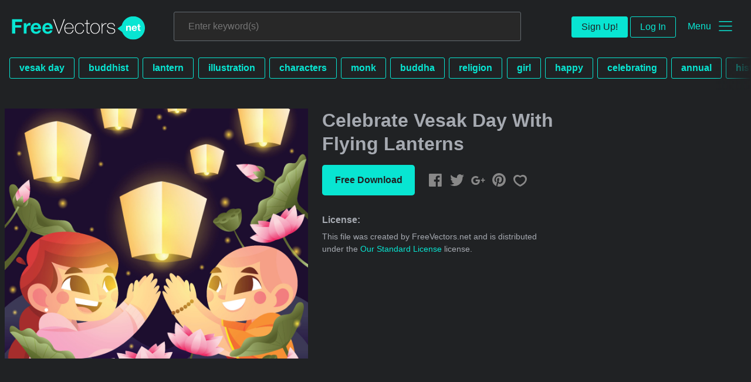

--- FILE ---
content_type: text/html; charset=utf-8
request_url: https://www.freevectors.net/celebrate-vesak-day-with-flying-lanterns-116924
body_size: 38461
content:
<!DOCTYPE html>
<html>
<head>
  <script type="text/javascript">
  window.pageview_guid = '6bbb013c-e29e-495d-8d59-70438c437d16';
  if ( window.self !== window.top ) {
    window.top.location.href=window.location.href;
  }
  window.sstk_domain = 'freevectors.net';
  window.sstk_id = '116957';
  window.indirect_ad_id = '1636631';
  window.direct_ad_id = '1636534';
  window.direct_traffic_category = 'T1';
  window.indirect_traffic_category = 'T1';
</script>
<link href="https://www.freevectors.net/celebrate-vesak-day-with-flying-lanterns-116924" rel="canonical" />
<link rel="shortcut icon" type="image/x-icon" href="/fvnet_favicon.png" />
<meta charset="utf-8">
<meta http-equiv="X-UA-Compatible" content="IE=edge,chrome=1">
<script type="text/javascript">window.NREUM||(NREUM={});NREUM.info={"beacon":"bam.nr-data.net","errorBeacon":"bam.nr-data.net","licenseKey":"NRJS-6fe743bca7c08af9706","applicationID":"1474700070","transactionName":"IQwPEUdXXlwARktBBwEXDhdGF0FYCkM=","queueTime":0,"applicationTime":88,"agent":""}</script>
<script type="text/javascript">(window.NREUM||(NREUM={})).init={privacy:{cookies_enabled:true},ajax:{deny_list:["bam.nr-data.net"]},feature_flags:["soft_nav"],distributed_tracing:{enabled:true}};(window.NREUM||(NREUM={})).loader_config={agentID:"1588668519",accountID:"3265067",trustKey:"3265067",xpid:"VwQBVFZVDxABUFZWAAEHVlMB",licenseKey:"NRJS-6fe743bca7c08af9706",applicationID:"1474700070",browserID:"1588668519"};;/*! For license information please see nr-loader-spa-1.308.0.min.js.LICENSE.txt */
(()=>{var e,t,r={384:(e,t,r)=>{"use strict";r.d(t,{NT:()=>a,US:()=>u,Zm:()=>o,bQ:()=>d,dV:()=>c,pV:()=>l});var n=r(6154),i=r(1863),s=r(1910);const a={beacon:"bam.nr-data.net",errorBeacon:"bam.nr-data.net"};function o(){return n.gm.NREUM||(n.gm.NREUM={}),void 0===n.gm.newrelic&&(n.gm.newrelic=n.gm.NREUM),n.gm.NREUM}function c(){let e=o();return e.o||(e.o={ST:n.gm.setTimeout,SI:n.gm.setImmediate||n.gm.setInterval,CT:n.gm.clearTimeout,XHR:n.gm.XMLHttpRequest,REQ:n.gm.Request,EV:n.gm.Event,PR:n.gm.Promise,MO:n.gm.MutationObserver,FETCH:n.gm.fetch,WS:n.gm.WebSocket},(0,s.i)(...Object.values(e.o))),e}function d(e,t){let r=o();r.initializedAgents??={},t.initializedAt={ms:(0,i.t)(),date:new Date},r.initializedAgents[e]=t}function u(e,t){o()[e]=t}function l(){return function(){let e=o();const t=e.info||{};e.info={beacon:a.beacon,errorBeacon:a.errorBeacon,...t}}(),function(){let e=o();const t=e.init||{};e.init={...t}}(),c(),function(){let e=o();const t=e.loader_config||{};e.loader_config={...t}}(),o()}},782:(e,t,r)=>{"use strict";r.d(t,{T:()=>n});const n=r(860).K7.pageViewTiming},860:(e,t,r)=>{"use strict";r.d(t,{$J:()=>u,K7:()=>c,P3:()=>d,XX:()=>i,Yy:()=>o,df:()=>s,qY:()=>n,v4:()=>a});const n="events",i="jserrors",s="browser/blobs",a="rum",o="browser/logs",c={ajax:"ajax",genericEvents:"generic_events",jserrors:i,logging:"logging",metrics:"metrics",pageAction:"page_action",pageViewEvent:"page_view_event",pageViewTiming:"page_view_timing",sessionReplay:"session_replay",sessionTrace:"session_trace",softNav:"soft_navigations",spa:"spa"},d={[c.pageViewEvent]:1,[c.pageViewTiming]:2,[c.metrics]:3,[c.jserrors]:4,[c.spa]:5,[c.ajax]:6,[c.sessionTrace]:7,[c.softNav]:8,[c.sessionReplay]:9,[c.logging]:10,[c.genericEvents]:11},u={[c.pageViewEvent]:a,[c.pageViewTiming]:n,[c.ajax]:n,[c.spa]:n,[c.softNav]:n,[c.metrics]:i,[c.jserrors]:i,[c.sessionTrace]:s,[c.sessionReplay]:s,[c.logging]:o,[c.genericEvents]:"ins"}},944:(e,t,r)=>{"use strict";r.d(t,{R:()=>i});var n=r(3241);function i(e,t){"function"==typeof console.debug&&(console.debug("New Relic Warning: https://github.com/newrelic/newrelic-browser-agent/blob/main/docs/warning-codes.md#".concat(e),t),(0,n.W)({agentIdentifier:null,drained:null,type:"data",name:"warn",feature:"warn",data:{code:e,secondary:t}}))}},993:(e,t,r)=>{"use strict";r.d(t,{A$:()=>s,ET:()=>a,TZ:()=>o,p_:()=>i});var n=r(860);const i={ERROR:"ERROR",WARN:"WARN",INFO:"INFO",DEBUG:"DEBUG",TRACE:"TRACE"},s={OFF:0,ERROR:1,WARN:2,INFO:3,DEBUG:4,TRACE:5},a="log",o=n.K7.logging},1541:(e,t,r)=>{"use strict";r.d(t,{U:()=>i,f:()=>n});const n={MFE:"MFE",BA:"BA"};function i(e,t){if(2!==t?.harvestEndpointVersion)return{};const r=t.agentRef.runtime.appMetadata.agents[0].entityGuid;return e?{"source.id":e.id,"source.name":e.name,"source.type":e.type,"parent.id":e.parent?.id||r,"parent.type":e.parent?.type||n.BA}:{"entity.guid":r,appId:t.agentRef.info.applicationID}}},1687:(e,t,r)=>{"use strict";r.d(t,{Ak:()=>d,Ze:()=>h,x3:()=>u});var n=r(3241),i=r(7836),s=r(3606),a=r(860),o=r(2646);const c={};function d(e,t){const r={staged:!1,priority:a.P3[t]||0};l(e),c[e].get(t)||c[e].set(t,r)}function u(e,t){e&&c[e]&&(c[e].get(t)&&c[e].delete(t),p(e,t,!1),c[e].size&&f(e))}function l(e){if(!e)throw new Error("agentIdentifier required");c[e]||(c[e]=new Map)}function h(e="",t="feature",r=!1){if(l(e),!e||!c[e].get(t)||r)return p(e,t);c[e].get(t).staged=!0,f(e)}function f(e){const t=Array.from(c[e]);t.every(([e,t])=>t.staged)&&(t.sort((e,t)=>e[1].priority-t[1].priority),t.forEach(([t])=>{c[e].delete(t),p(e,t)}))}function p(e,t,r=!0){const a=e?i.ee.get(e):i.ee,c=s.i.handlers;if(!a.aborted&&a.backlog&&c){if((0,n.W)({agentIdentifier:e,type:"lifecycle",name:"drain",feature:t}),r){const e=a.backlog[t],r=c[t];if(r){for(let t=0;e&&t<e.length;++t)g(e[t],r);Object.entries(r).forEach(([e,t])=>{Object.values(t||{}).forEach(t=>{t[0]?.on&&t[0]?.context()instanceof o.y&&t[0].on(e,t[1])})})}}a.isolatedBacklog||delete c[t],a.backlog[t]=null,a.emit("drain-"+t,[])}}function g(e,t){var r=e[1];Object.values(t[r]||{}).forEach(t=>{var r=e[0];if(t[0]===r){var n=t[1],i=e[3],s=e[2];n.apply(i,s)}})}},1738:(e,t,r)=>{"use strict";r.d(t,{U:()=>f,Y:()=>h});var n=r(3241),i=r(9908),s=r(1863),a=r(944),o=r(5701),c=r(3969),d=r(8362),u=r(860),l=r(4261);function h(e,t,r,s){const h=s||r;!h||h[e]&&h[e]!==d.d.prototype[e]||(h[e]=function(){(0,i.p)(c.xV,["API/"+e+"/called"],void 0,u.K7.metrics,r.ee),(0,n.W)({agentIdentifier:r.agentIdentifier,drained:!!o.B?.[r.agentIdentifier],type:"data",name:"api",feature:l.Pl+e,data:{}});try{return t.apply(this,arguments)}catch(e){(0,a.R)(23,e)}})}function f(e,t,r,n,a){const o=e.info;null===r?delete o.jsAttributes[t]:o.jsAttributes[t]=r,(a||null===r)&&(0,i.p)(l.Pl+n,[(0,s.t)(),t,r],void 0,"session",e.ee)}},1741:(e,t,r)=>{"use strict";r.d(t,{W:()=>s});var n=r(944),i=r(4261);class s{#e(e,...t){if(this[e]!==s.prototype[e])return this[e](...t);(0,n.R)(35,e)}addPageAction(e,t){return this.#e(i.hG,e,t)}register(e){return this.#e(i.eY,e)}recordCustomEvent(e,t){return this.#e(i.fF,e,t)}setPageViewName(e,t){return this.#e(i.Fw,e,t)}setCustomAttribute(e,t,r){return this.#e(i.cD,e,t,r)}noticeError(e,t){return this.#e(i.o5,e,t)}setUserId(e,t=!1){return this.#e(i.Dl,e,t)}setApplicationVersion(e){return this.#e(i.nb,e)}setErrorHandler(e){return this.#e(i.bt,e)}addRelease(e,t){return this.#e(i.k6,e,t)}log(e,t){return this.#e(i.$9,e,t)}start(){return this.#e(i.d3)}finished(e){return this.#e(i.BL,e)}recordReplay(){return this.#e(i.CH)}pauseReplay(){return this.#e(i.Tb)}addToTrace(e){return this.#e(i.U2,e)}setCurrentRouteName(e){return this.#e(i.PA,e)}interaction(e){return this.#e(i.dT,e)}wrapLogger(e,t,r){return this.#e(i.Wb,e,t,r)}measure(e,t){return this.#e(i.V1,e,t)}consent(e){return this.#e(i.Pv,e)}}},1863:(e,t,r)=>{"use strict";function n(){return Math.floor(performance.now())}r.d(t,{t:()=>n})},1910:(e,t,r)=>{"use strict";r.d(t,{i:()=>s});var n=r(944);const i=new Map;function s(...e){return e.every(e=>{if(i.has(e))return i.get(e);const t="function"==typeof e?e.toString():"",r=t.includes("[native code]"),s=t.includes("nrWrapper");return r||s||(0,n.R)(64,e?.name||t),i.set(e,r),r})}},2555:(e,t,r)=>{"use strict";r.d(t,{D:()=>o,f:()=>a});var n=r(384),i=r(8122);const s={beacon:n.NT.beacon,errorBeacon:n.NT.errorBeacon,licenseKey:void 0,applicationID:void 0,sa:void 0,queueTime:void 0,applicationTime:void 0,ttGuid:void 0,user:void 0,account:void 0,product:void 0,extra:void 0,jsAttributes:{},userAttributes:void 0,atts:void 0,transactionName:void 0,tNamePlain:void 0};function a(e){try{return!!e.licenseKey&&!!e.errorBeacon&&!!e.applicationID}catch(e){return!1}}const o=e=>(0,i.a)(e,s)},2614:(e,t,r)=>{"use strict";r.d(t,{BB:()=>a,H3:()=>n,g:()=>d,iL:()=>c,tS:()=>o,uh:()=>i,wk:()=>s});const n="NRBA",i="SESSION",s=144e5,a=18e5,o={STARTED:"session-started",PAUSE:"session-pause",RESET:"session-reset",RESUME:"session-resume",UPDATE:"session-update"},c={SAME_TAB:"same-tab",CROSS_TAB:"cross-tab"},d={OFF:0,FULL:1,ERROR:2}},2646:(e,t,r)=>{"use strict";r.d(t,{y:()=>n});class n{constructor(e){this.contextId=e}}},2843:(e,t,r)=>{"use strict";r.d(t,{G:()=>s,u:()=>i});var n=r(3878);function i(e,t=!1,r,i){(0,n.DD)("visibilitychange",function(){if(t)return void("hidden"===document.visibilityState&&e());e(document.visibilityState)},r,i)}function s(e,t,r){(0,n.sp)("pagehide",e,t,r)}},3241:(e,t,r)=>{"use strict";r.d(t,{W:()=>s});var n=r(6154);const i="newrelic";function s(e={}){try{n.gm.dispatchEvent(new CustomEvent(i,{detail:e}))}catch(e){}}},3304:(e,t,r)=>{"use strict";r.d(t,{A:()=>s});var n=r(7836);const i=()=>{const e=new WeakSet;return(t,r)=>{if("object"==typeof r&&null!==r){if(e.has(r))return;e.add(r)}return r}};function s(e){try{return JSON.stringify(e,i())??""}catch(e){try{n.ee.emit("internal-error",[e])}catch(e){}return""}}},3333:(e,t,r)=>{"use strict";r.d(t,{$v:()=>u,TZ:()=>n,Xh:()=>c,Zp:()=>i,kd:()=>d,mq:()=>o,nf:()=>a,qN:()=>s});const n=r(860).K7.genericEvents,i=["auxclick","click","copy","keydown","paste","scrollend"],s=["focus","blur"],a=4,o=1e3,c=2e3,d=["PageAction","UserAction","BrowserPerformance"],u={RESOURCES:"experimental.resources",REGISTER:"register"}},3434:(e,t,r)=>{"use strict";r.d(t,{Jt:()=>s,YM:()=>d});var n=r(7836),i=r(5607);const s="nr@original:".concat(i.W),a=50;var o=Object.prototype.hasOwnProperty,c=!1;function d(e,t){return e||(e=n.ee),r.inPlace=function(e,t,n,i,s){n||(n="");const a="-"===n.charAt(0);for(let o=0;o<t.length;o++){const c=t[o],d=e[c];l(d)||(e[c]=r(d,a?c+n:n,i,c,s))}},r.flag=s,r;function r(t,r,n,c,d){return l(t)?t:(r||(r=""),nrWrapper[s]=t,function(e,t,r){if(Object.defineProperty&&Object.keys)try{return Object.keys(e).forEach(function(r){Object.defineProperty(t,r,{get:function(){return e[r]},set:function(t){return e[r]=t,t}})}),t}catch(e){u([e],r)}for(var n in e)o.call(e,n)&&(t[n]=e[n])}(t,nrWrapper,e),nrWrapper);function nrWrapper(){var s,o,l,h;let f;try{o=this,s=[...arguments],l="function"==typeof n?n(s,o):n||{}}catch(t){u([t,"",[s,o,c],l],e)}i(r+"start",[s,o,c],l,d);const p=performance.now();let g;try{return h=t.apply(o,s),g=performance.now(),h}catch(e){throw g=performance.now(),i(r+"err",[s,o,e],l,d),f=e,f}finally{const e=g-p,t={start:p,end:g,duration:e,isLongTask:e>=a,methodName:c,thrownError:f};t.isLongTask&&i("long-task",[t,o],l,d),i(r+"end",[s,o,h],l,d)}}}function i(r,n,i,s){if(!c||t){var a=c;c=!0;try{e.emit(r,n,i,t,s)}catch(t){u([t,r,n,i],e)}c=a}}}function u(e,t){t||(t=n.ee);try{t.emit("internal-error",e)}catch(e){}}function l(e){return!(e&&"function"==typeof e&&e.apply&&!e[s])}},3606:(e,t,r)=>{"use strict";r.d(t,{i:()=>s});var n=r(9908);s.on=a;var i=s.handlers={};function s(e,t,r,s){a(s||n.d,i,e,t,r)}function a(e,t,r,i,s){s||(s="feature"),e||(e=n.d);var a=t[s]=t[s]||{};(a[r]=a[r]||[]).push([e,i])}},3738:(e,t,r)=>{"use strict";r.d(t,{He:()=>i,Kp:()=>o,Lc:()=>d,Rz:()=>u,TZ:()=>n,bD:()=>s,d3:()=>a,jx:()=>l,sl:()=>h,uP:()=>c});const n=r(860).K7.sessionTrace,i="bstResource",s="resource",a="-start",o="-end",c="fn"+a,d="fn"+o,u="pushState",l=1e3,h=3e4},3785:(e,t,r)=>{"use strict";r.d(t,{R:()=>c,b:()=>d});var n=r(9908),i=r(1863),s=r(860),a=r(3969),o=r(993);function c(e,t,r={},c=o.p_.INFO,d=!0,u,l=(0,i.t)()){(0,n.p)(a.xV,["API/logging/".concat(c.toLowerCase(),"/called")],void 0,s.K7.metrics,e),(0,n.p)(o.ET,[l,t,r,c,d,u],void 0,s.K7.logging,e)}function d(e){return"string"==typeof e&&Object.values(o.p_).some(t=>t===e.toUpperCase().trim())}},3878:(e,t,r)=>{"use strict";function n(e,t){return{capture:e,passive:!1,signal:t}}function i(e,t,r=!1,i){window.addEventListener(e,t,n(r,i))}function s(e,t,r=!1,i){document.addEventListener(e,t,n(r,i))}r.d(t,{DD:()=>s,jT:()=>n,sp:()=>i})},3962:(e,t,r)=>{"use strict";r.d(t,{AM:()=>a,O2:()=>l,OV:()=>s,Qu:()=>h,TZ:()=>c,ih:()=>f,pP:()=>o,t1:()=>u,tC:()=>i,wD:()=>d});var n=r(860);const i=["click","keydown","submit"],s="popstate",a="api",o="initialPageLoad",c=n.K7.softNav,d=5e3,u=500,l={INITIAL_PAGE_LOAD:"",ROUTE_CHANGE:1,UNSPECIFIED:2},h={INTERACTION:1,AJAX:2,CUSTOM_END:3,CUSTOM_TRACER:4},f={IP:"in progress",PF:"pending finish",FIN:"finished",CAN:"cancelled"}},3969:(e,t,r)=>{"use strict";r.d(t,{TZ:()=>n,XG:()=>o,rs:()=>i,xV:()=>a,z_:()=>s});const n=r(860).K7.metrics,i="sm",s="cm",a="storeSupportabilityMetrics",o="storeEventMetrics"},4234:(e,t,r)=>{"use strict";r.d(t,{W:()=>s});var n=r(7836),i=r(1687);class s{constructor(e,t){this.agentIdentifier=e,this.ee=n.ee.get(e),this.featureName=t,this.blocked=!1}deregisterDrain(){(0,i.x3)(this.agentIdentifier,this.featureName)}}},4261:(e,t,r)=>{"use strict";r.d(t,{$9:()=>u,BL:()=>c,CH:()=>p,Dl:()=>R,Fw:()=>w,PA:()=>v,Pl:()=>n,Pv:()=>A,Tb:()=>h,U2:()=>a,V1:()=>E,Wb:()=>T,bt:()=>y,cD:()=>b,d3:()=>x,dT:()=>d,eY:()=>g,fF:()=>f,hG:()=>s,hw:()=>i,k6:()=>o,nb:()=>m,o5:()=>l});const n="api-",i=n+"ixn-",s="addPageAction",a="addToTrace",o="addRelease",c="finished",d="interaction",u="log",l="noticeError",h="pauseReplay",f="recordCustomEvent",p="recordReplay",g="register",m="setApplicationVersion",v="setCurrentRouteName",b="setCustomAttribute",y="setErrorHandler",w="setPageViewName",R="setUserId",x="start",T="wrapLogger",E="measure",A="consent"},5205:(e,t,r)=>{"use strict";r.d(t,{j:()=>S});var n=r(384),i=r(1741);var s=r(2555),a=r(3333);const o=e=>{if(!e||"string"!=typeof e)return!1;try{document.createDocumentFragment().querySelector(e)}catch{return!1}return!0};var c=r(2614),d=r(944),u=r(8122);const l="[data-nr-mask]",h=e=>(0,u.a)(e,(()=>{const e={feature_flags:[],experimental:{allow_registered_children:!1,resources:!1},mask_selector:"*",block_selector:"[data-nr-block]",mask_input_options:{color:!1,date:!1,"datetime-local":!1,email:!1,month:!1,number:!1,range:!1,search:!1,tel:!1,text:!1,time:!1,url:!1,week:!1,textarea:!1,select:!1,password:!0}};return{ajax:{deny_list:void 0,block_internal:!0,enabled:!0,autoStart:!0},api:{get allow_registered_children(){return e.feature_flags.includes(a.$v.REGISTER)||e.experimental.allow_registered_children},set allow_registered_children(t){e.experimental.allow_registered_children=t},duplicate_registered_data:!1},browser_consent_mode:{enabled:!1},distributed_tracing:{enabled:void 0,exclude_newrelic_header:void 0,cors_use_newrelic_header:void 0,cors_use_tracecontext_headers:void 0,allowed_origins:void 0},get feature_flags(){return e.feature_flags},set feature_flags(t){e.feature_flags=t},generic_events:{enabled:!0,autoStart:!0},harvest:{interval:30},jserrors:{enabled:!0,autoStart:!0},logging:{enabled:!0,autoStart:!0},metrics:{enabled:!0,autoStart:!0},obfuscate:void 0,page_action:{enabled:!0},page_view_event:{enabled:!0,autoStart:!0},page_view_timing:{enabled:!0,autoStart:!0},performance:{capture_marks:!1,capture_measures:!1,capture_detail:!0,resources:{get enabled(){return e.feature_flags.includes(a.$v.RESOURCES)||e.experimental.resources},set enabled(t){e.experimental.resources=t},asset_types:[],first_party_domains:[],ignore_newrelic:!0}},privacy:{cookies_enabled:!0},proxy:{assets:void 0,beacon:void 0},session:{expiresMs:c.wk,inactiveMs:c.BB},session_replay:{autoStart:!0,enabled:!1,preload:!1,sampling_rate:10,error_sampling_rate:100,collect_fonts:!1,inline_images:!1,fix_stylesheets:!0,mask_all_inputs:!0,get mask_text_selector(){return e.mask_selector},set mask_text_selector(t){o(t)?e.mask_selector="".concat(t,",").concat(l):""===t||null===t?e.mask_selector=l:(0,d.R)(5,t)},get block_class(){return"nr-block"},get ignore_class(){return"nr-ignore"},get mask_text_class(){return"nr-mask"},get block_selector(){return e.block_selector},set block_selector(t){o(t)?e.block_selector+=",".concat(t):""!==t&&(0,d.R)(6,t)},get mask_input_options(){return e.mask_input_options},set mask_input_options(t){t&&"object"==typeof t?e.mask_input_options={...t,password:!0}:(0,d.R)(7,t)}},session_trace:{enabled:!0,autoStart:!0},soft_navigations:{enabled:!0,autoStart:!0},spa:{enabled:!0,autoStart:!0},ssl:void 0,user_actions:{enabled:!0,elementAttributes:["id","className","tagName","type"]}}})());var f=r(6154),p=r(9324);let g=0;const m={buildEnv:p.F3,distMethod:p.Xs,version:p.xv,originTime:f.WN},v={consented:!1},b={appMetadata:{},get consented(){return this.session?.state?.consent||v.consented},set consented(e){v.consented=e},customTransaction:void 0,denyList:void 0,disabled:!1,harvester:void 0,isolatedBacklog:!1,isRecording:!1,loaderType:void 0,maxBytes:3e4,obfuscator:void 0,onerror:void 0,ptid:void 0,releaseIds:{},session:void 0,timeKeeper:void 0,registeredEntities:[],jsAttributesMetadata:{bytes:0},get harvestCount(){return++g}},y=e=>{const t=(0,u.a)(e,b),r=Object.keys(m).reduce((e,t)=>(e[t]={value:m[t],writable:!1,configurable:!0,enumerable:!0},e),{});return Object.defineProperties(t,r)};var w=r(5701);const R=e=>{const t=e.startsWith("http");e+="/",r.p=t?e:"https://"+e};var x=r(7836),T=r(3241);const E={accountID:void 0,trustKey:void 0,agentID:void 0,licenseKey:void 0,applicationID:void 0,xpid:void 0},A=e=>(0,u.a)(e,E),_=new Set;function S(e,t={},r,a){let{init:o,info:c,loader_config:d,runtime:u={},exposed:l=!0}=t;if(!c){const e=(0,n.pV)();o=e.init,c=e.info,d=e.loader_config}e.init=h(o||{}),e.loader_config=A(d||{}),c.jsAttributes??={},f.bv&&(c.jsAttributes.isWorker=!0),e.info=(0,s.D)(c);const p=e.init,g=[c.beacon,c.errorBeacon];_.has(e.agentIdentifier)||(p.proxy.assets&&(R(p.proxy.assets),g.push(p.proxy.assets)),p.proxy.beacon&&g.push(p.proxy.beacon),e.beacons=[...g],function(e){const t=(0,n.pV)();Object.getOwnPropertyNames(i.W.prototype).forEach(r=>{const n=i.W.prototype[r];if("function"!=typeof n||"constructor"===n)return;let s=t[r];e[r]&&!1!==e.exposed&&"micro-agent"!==e.runtime?.loaderType&&(t[r]=(...t)=>{const n=e[r](...t);return s?s(...t):n})})}(e),(0,n.US)("activatedFeatures",w.B)),u.denyList=[...p.ajax.deny_list||[],...p.ajax.block_internal?g:[]],u.ptid=e.agentIdentifier,u.loaderType=r,e.runtime=y(u),_.has(e.agentIdentifier)||(e.ee=x.ee.get(e.agentIdentifier),e.exposed=l,(0,T.W)({agentIdentifier:e.agentIdentifier,drained:!!w.B?.[e.agentIdentifier],type:"lifecycle",name:"initialize",feature:void 0,data:e.config})),_.add(e.agentIdentifier)}},5270:(e,t,r)=>{"use strict";r.d(t,{Aw:()=>a,SR:()=>s,rF:()=>o});var n=r(384),i=r(7767);function s(e){return!!(0,n.dV)().o.MO&&(0,i.V)(e)&&!0===e?.session_trace.enabled}function a(e){return!0===e?.session_replay.preload&&s(e)}function o(e,t){try{if("string"==typeof t?.type){if("password"===t.type.toLowerCase())return"*".repeat(e?.length||0);if(void 0!==t?.dataset?.nrUnmask||t?.classList?.contains("nr-unmask"))return e}}catch(e){}return"string"==typeof e?e.replace(/[\S]/g,"*"):"*".repeat(e?.length||0)}},5289:(e,t,r)=>{"use strict";r.d(t,{GG:()=>a,Qr:()=>c,sB:()=>o});var n=r(3878),i=r(6389);function s(){return"undefined"==typeof document||"complete"===document.readyState}function a(e,t){if(s())return e();const r=(0,i.J)(e),a=setInterval(()=>{s()&&(clearInterval(a),r())},500);(0,n.sp)("load",r,t)}function o(e){if(s())return e();(0,n.DD)("DOMContentLoaded",e)}function c(e){if(s())return e();(0,n.sp)("popstate",e)}},5607:(e,t,r)=>{"use strict";r.d(t,{W:()=>n});const n=(0,r(9566).bz)()},5701:(e,t,r)=>{"use strict";r.d(t,{B:()=>s,t:()=>a});var n=r(3241);const i=new Set,s={};function a(e,t){const r=t.agentIdentifier;s[r]??={},e&&"object"==typeof e&&(i.has(r)||(t.ee.emit("rumresp",[e]),s[r]=e,i.add(r),(0,n.W)({agentIdentifier:r,loaded:!0,drained:!0,type:"lifecycle",name:"load",feature:void 0,data:e})))}},6154:(e,t,r)=>{"use strict";r.d(t,{OF:()=>d,RI:()=>i,WN:()=>h,bv:()=>s,eN:()=>f,gm:()=>a,lR:()=>l,m:()=>c,mw:()=>o,sb:()=>u});var n=r(1863);const i="undefined"!=typeof window&&!!window.document,s="undefined"!=typeof WorkerGlobalScope&&("undefined"!=typeof self&&self instanceof WorkerGlobalScope&&self.navigator instanceof WorkerNavigator||"undefined"!=typeof globalThis&&globalThis instanceof WorkerGlobalScope&&globalThis.navigator instanceof WorkerNavigator),a=i?window:"undefined"!=typeof WorkerGlobalScope&&("undefined"!=typeof self&&self instanceof WorkerGlobalScope&&self||"undefined"!=typeof globalThis&&globalThis instanceof WorkerGlobalScope&&globalThis),o=Boolean("hidden"===a?.document?.visibilityState),c=""+a?.location,d=/iPad|iPhone|iPod/.test(a.navigator?.userAgent),u=d&&"undefined"==typeof SharedWorker,l=(()=>{const e=a.navigator?.userAgent?.match(/Firefox[/\s](\d+\.\d+)/);return Array.isArray(e)&&e.length>=2?+e[1]:0})(),h=Date.now()-(0,n.t)(),f=()=>"undefined"!=typeof PerformanceNavigationTiming&&a?.performance?.getEntriesByType("navigation")?.[0]?.responseStart},6344:(e,t,r)=>{"use strict";r.d(t,{BB:()=>u,Qb:()=>l,TZ:()=>i,Ug:()=>a,Vh:()=>s,_s:()=>o,bc:()=>d,yP:()=>c});var n=r(2614);const i=r(860).K7.sessionReplay,s="errorDuringReplay",a=.12,o={DomContentLoaded:0,Load:1,FullSnapshot:2,IncrementalSnapshot:3,Meta:4,Custom:5},c={[n.g.ERROR]:15e3,[n.g.FULL]:3e5,[n.g.OFF]:0},d={RESET:{message:"Session was reset",sm:"Reset"},IMPORT:{message:"Recorder failed to import",sm:"Import"},TOO_MANY:{message:"429: Too Many Requests",sm:"Too-Many"},TOO_BIG:{message:"Payload was too large",sm:"Too-Big"},CROSS_TAB:{message:"Session Entity was set to OFF on another tab",sm:"Cross-Tab"},ENTITLEMENTS:{message:"Session Replay is not allowed and will not be started",sm:"Entitlement"}},u=5e3,l={API:"api",RESUME:"resume",SWITCH_TO_FULL:"switchToFull",INITIALIZE:"initialize",PRELOAD:"preload"}},6389:(e,t,r)=>{"use strict";function n(e,t=500,r={}){const n=r?.leading||!1;let i;return(...r)=>{n&&void 0===i&&(e.apply(this,r),i=setTimeout(()=>{i=clearTimeout(i)},t)),n||(clearTimeout(i),i=setTimeout(()=>{e.apply(this,r)},t))}}function i(e){let t=!1;return(...r)=>{t||(t=!0,e.apply(this,r))}}r.d(t,{J:()=>i,s:()=>n})},6630:(e,t,r)=>{"use strict";r.d(t,{T:()=>n});const n=r(860).K7.pageViewEvent},6774:(e,t,r)=>{"use strict";r.d(t,{T:()=>n});const n=r(860).K7.jserrors},7295:(e,t,r)=>{"use strict";r.d(t,{Xv:()=>a,gX:()=>i,iW:()=>s});var n=[];function i(e){if(!e||s(e))return!1;if(0===n.length)return!0;if("*"===n[0].hostname)return!1;for(var t=0;t<n.length;t++){var r=n[t];if(r.hostname.test(e.hostname)&&r.pathname.test(e.pathname))return!1}return!0}function s(e){return void 0===e.hostname}function a(e){if(n=[],e&&e.length)for(var t=0;t<e.length;t++){let r=e[t];if(!r)continue;if("*"===r)return void(n=[{hostname:"*"}]);0===r.indexOf("http://")?r=r.substring(7):0===r.indexOf("https://")&&(r=r.substring(8));const i=r.indexOf("/");let s,a;i>0?(s=r.substring(0,i),a=r.substring(i)):(s=r,a="*");let[c]=s.split(":");n.push({hostname:o(c),pathname:o(a,!0)})}}function o(e,t=!1){const r=e.replace(/[.+?^${}()|[\]\\]/g,e=>"\\"+e).replace(/\*/g,".*?");return new RegExp((t?"^":"")+r+"$")}},7485:(e,t,r)=>{"use strict";r.d(t,{D:()=>i});var n=r(6154);function i(e){if(0===(e||"").indexOf("data:"))return{protocol:"data"};try{const t=new URL(e,location.href),r={port:t.port,hostname:t.hostname,pathname:t.pathname,search:t.search,protocol:t.protocol.slice(0,t.protocol.indexOf(":")),sameOrigin:t.protocol===n.gm?.location?.protocol&&t.host===n.gm?.location?.host};return r.port&&""!==r.port||("http:"===t.protocol&&(r.port="80"),"https:"===t.protocol&&(r.port="443")),r.pathname&&""!==r.pathname?r.pathname.startsWith("/")||(r.pathname="/".concat(r.pathname)):r.pathname="/",r}catch(e){return{}}}},7699:(e,t,r)=>{"use strict";r.d(t,{It:()=>s,KC:()=>o,No:()=>i,qh:()=>a});var n=r(860);const i=16e3,s=1e6,a="SESSION_ERROR",o={[n.K7.logging]:!0,[n.K7.genericEvents]:!1,[n.K7.jserrors]:!1,[n.K7.ajax]:!1}},7767:(e,t,r)=>{"use strict";r.d(t,{V:()=>i});var n=r(6154);const i=e=>n.RI&&!0===e?.privacy.cookies_enabled},7836:(e,t,r)=>{"use strict";r.d(t,{P:()=>o,ee:()=>c});var n=r(384),i=r(8990),s=r(2646),a=r(5607);const o="nr@context:".concat(a.W),c=function e(t,r){var n={},a={},u={},l=!1;try{l=16===r.length&&d.initializedAgents?.[r]?.runtime.isolatedBacklog}catch(e){}var h={on:p,addEventListener:p,removeEventListener:function(e,t){var r=n[e];if(!r)return;for(var i=0;i<r.length;i++)r[i]===t&&r.splice(i,1)},emit:function(e,r,n,i,s){!1!==s&&(s=!0);if(c.aborted&&!i)return;t&&s&&t.emit(e,r,n);var o=f(n);g(e).forEach(e=>{e.apply(o,r)});var d=v()[a[e]];d&&d.push([h,e,r,o]);return o},get:m,listeners:g,context:f,buffer:function(e,t){const r=v();if(t=t||"feature",h.aborted)return;Object.entries(e||{}).forEach(([e,n])=>{a[n]=t,t in r||(r[t]=[])})},abort:function(){h._aborted=!0,Object.keys(h.backlog).forEach(e=>{delete h.backlog[e]})},isBuffering:function(e){return!!v()[a[e]]},debugId:r,backlog:l?{}:t&&"object"==typeof t.backlog?t.backlog:{},isolatedBacklog:l};return Object.defineProperty(h,"aborted",{get:()=>{let e=h._aborted||!1;return e||(t&&(e=t.aborted),e)}}),h;function f(e){return e&&e instanceof s.y?e:e?(0,i.I)(e,o,()=>new s.y(o)):new s.y(o)}function p(e,t){n[e]=g(e).concat(t)}function g(e){return n[e]||[]}function m(t){return u[t]=u[t]||e(h,t)}function v(){return h.backlog}}(void 0,"globalEE"),d=(0,n.Zm)();d.ee||(d.ee=c)},8122:(e,t,r)=>{"use strict";r.d(t,{a:()=>i});var n=r(944);function i(e,t){try{if(!e||"object"!=typeof e)return(0,n.R)(3);if(!t||"object"!=typeof t)return(0,n.R)(4);const r=Object.create(Object.getPrototypeOf(t),Object.getOwnPropertyDescriptors(t)),s=0===Object.keys(r).length?e:r;for(let a in s)if(void 0!==e[a])try{if(null===e[a]){r[a]=null;continue}Array.isArray(e[a])&&Array.isArray(t[a])?r[a]=Array.from(new Set([...e[a],...t[a]])):"object"==typeof e[a]&&"object"==typeof t[a]?r[a]=i(e[a],t[a]):r[a]=e[a]}catch(e){r[a]||(0,n.R)(1,e)}return r}catch(e){(0,n.R)(2,e)}}},8139:(e,t,r)=>{"use strict";r.d(t,{u:()=>h});var n=r(7836),i=r(3434),s=r(8990),a=r(6154);const o={},c=a.gm.XMLHttpRequest,d="addEventListener",u="removeEventListener",l="nr@wrapped:".concat(n.P);function h(e){var t=function(e){return(e||n.ee).get("events")}(e);if(o[t.debugId]++)return t;o[t.debugId]=1;var r=(0,i.YM)(t,!0);function h(e){r.inPlace(e,[d,u],"-",p)}function p(e,t){return e[1]}return"getPrototypeOf"in Object&&(a.RI&&f(document,h),c&&f(c.prototype,h),f(a.gm,h)),t.on(d+"-start",function(e,t){var n=e[1];if(null!==n&&("function"==typeof n||"object"==typeof n)&&"newrelic"!==e[0]){var i=(0,s.I)(n,l,function(){var e={object:function(){if("function"!=typeof n.handleEvent)return;return n.handleEvent.apply(n,arguments)},function:n}[typeof n];return e?r(e,"fn-",null,e.name||"anonymous"):n});this.wrapped=e[1]=i}}),t.on(u+"-start",function(e){e[1]=this.wrapped||e[1]}),t}function f(e,t,...r){let n=e;for(;"object"==typeof n&&!Object.prototype.hasOwnProperty.call(n,d);)n=Object.getPrototypeOf(n);n&&t(n,...r)}},8362:(e,t,r)=>{"use strict";r.d(t,{d:()=>s});var n=r(9566),i=r(1741);class s extends i.W{agentIdentifier=(0,n.LA)(16)}},8374:(e,t,r)=>{r.nc=(()=>{try{return document?.currentScript?.nonce}catch(e){}return""})()},8990:(e,t,r)=>{"use strict";r.d(t,{I:()=>i});var n=Object.prototype.hasOwnProperty;function i(e,t,r){if(n.call(e,t))return e[t];var i=r();if(Object.defineProperty&&Object.keys)try{return Object.defineProperty(e,t,{value:i,writable:!0,enumerable:!1}),i}catch(e){}return e[t]=i,i}},9119:(e,t,r)=>{"use strict";r.d(t,{L:()=>s});var n=/([^?#]*)[^#]*(#[^?]*|$).*/,i=/([^?#]*)().*/;function s(e,t){return e?e.replace(t?n:i,"$1$2"):e}},9300:(e,t,r)=>{"use strict";r.d(t,{T:()=>n});const n=r(860).K7.ajax},9324:(e,t,r)=>{"use strict";r.d(t,{AJ:()=>a,F3:()=>i,Xs:()=>s,Yq:()=>o,xv:()=>n});const n="1.308.0",i="PROD",s="CDN",a="@newrelic/rrweb",o="1.0.1"},9566:(e,t,r)=>{"use strict";r.d(t,{LA:()=>o,ZF:()=>c,bz:()=>a,el:()=>d});var n=r(6154);const i="xxxxxxxx-xxxx-4xxx-yxxx-xxxxxxxxxxxx";function s(e,t){return e?15&e[t]:16*Math.random()|0}function a(){const e=n.gm?.crypto||n.gm?.msCrypto;let t,r=0;return e&&e.getRandomValues&&(t=e.getRandomValues(new Uint8Array(30))),i.split("").map(e=>"x"===e?s(t,r++).toString(16):"y"===e?(3&s()|8).toString(16):e).join("")}function o(e){const t=n.gm?.crypto||n.gm?.msCrypto;let r,i=0;t&&t.getRandomValues&&(r=t.getRandomValues(new Uint8Array(e)));const a=[];for(var o=0;o<e;o++)a.push(s(r,i++).toString(16));return a.join("")}function c(){return o(16)}function d(){return o(32)}},9908:(e,t,r)=>{"use strict";r.d(t,{d:()=>n,p:()=>i});var n=r(7836).ee.get("handle");function i(e,t,r,i,s){s?(s.buffer([e],i),s.emit(e,t,r)):(n.buffer([e],i),n.emit(e,t,r))}}},n={};function i(e){var t=n[e];if(void 0!==t)return t.exports;var s=n[e]={exports:{}};return r[e](s,s.exports,i),s.exports}i.m=r,i.d=(e,t)=>{for(var r in t)i.o(t,r)&&!i.o(e,r)&&Object.defineProperty(e,r,{enumerable:!0,get:t[r]})},i.f={},i.e=e=>Promise.all(Object.keys(i.f).reduce((t,r)=>(i.f[r](e,t),t),[])),i.u=e=>({212:"nr-spa-compressor",249:"nr-spa-recorder",478:"nr-spa"}[e]+"-1.308.0.min.js"),i.o=(e,t)=>Object.prototype.hasOwnProperty.call(e,t),e={},t="NRBA-1.308.0.PROD:",i.l=(r,n,s,a)=>{if(e[r])e[r].push(n);else{var o,c;if(void 0!==s)for(var d=document.getElementsByTagName("script"),u=0;u<d.length;u++){var l=d[u];if(l.getAttribute("src")==r||l.getAttribute("data-webpack")==t+s){o=l;break}}if(!o){c=!0;var h={478:"sha512-RSfSVnmHk59T/uIPbdSE0LPeqcEdF4/+XhfJdBuccH5rYMOEZDhFdtnh6X6nJk7hGpzHd9Ujhsy7lZEz/ORYCQ==",249:"sha512-ehJXhmntm85NSqW4MkhfQqmeKFulra3klDyY0OPDUE+sQ3GokHlPh1pmAzuNy//3j4ac6lzIbmXLvGQBMYmrkg==",212:"sha512-B9h4CR46ndKRgMBcK+j67uSR2RCnJfGefU+A7FrgR/k42ovXy5x/MAVFiSvFxuVeEk/pNLgvYGMp1cBSK/G6Fg=="};(o=document.createElement("script")).charset="utf-8",i.nc&&o.setAttribute("nonce",i.nc),o.setAttribute("data-webpack",t+s),o.src=r,0!==o.src.indexOf(window.location.origin+"/")&&(o.crossOrigin="anonymous"),h[a]&&(o.integrity=h[a])}e[r]=[n];var f=(t,n)=>{o.onerror=o.onload=null,clearTimeout(p);var i=e[r];if(delete e[r],o.parentNode&&o.parentNode.removeChild(o),i&&i.forEach(e=>e(n)),t)return t(n)},p=setTimeout(f.bind(null,void 0,{type:"timeout",target:o}),12e4);o.onerror=f.bind(null,o.onerror),o.onload=f.bind(null,o.onload),c&&document.head.appendChild(o)}},i.r=e=>{"undefined"!=typeof Symbol&&Symbol.toStringTag&&Object.defineProperty(e,Symbol.toStringTag,{value:"Module"}),Object.defineProperty(e,"__esModule",{value:!0})},i.p="https://js-agent.newrelic.com/",(()=>{var e={38:0,788:0};i.f.j=(t,r)=>{var n=i.o(e,t)?e[t]:void 0;if(0!==n)if(n)r.push(n[2]);else{var s=new Promise((r,i)=>n=e[t]=[r,i]);r.push(n[2]=s);var a=i.p+i.u(t),o=new Error;i.l(a,r=>{if(i.o(e,t)&&(0!==(n=e[t])&&(e[t]=void 0),n)){var s=r&&("load"===r.type?"missing":r.type),a=r&&r.target&&r.target.src;o.message="Loading chunk "+t+" failed: ("+s+": "+a+")",o.name="ChunkLoadError",o.type=s,o.request=a,n[1](o)}},"chunk-"+t,t)}};var t=(t,r)=>{var n,s,[a,o,c]=r,d=0;if(a.some(t=>0!==e[t])){for(n in o)i.o(o,n)&&(i.m[n]=o[n]);if(c)c(i)}for(t&&t(r);d<a.length;d++)s=a[d],i.o(e,s)&&e[s]&&e[s][0](),e[s]=0},r=self["webpackChunk:NRBA-1.308.0.PROD"]=self["webpackChunk:NRBA-1.308.0.PROD"]||[];r.forEach(t.bind(null,0)),r.push=t.bind(null,r.push.bind(r))})(),(()=>{"use strict";i(8374);var e=i(8362),t=i(860);const r=Object.values(t.K7);var n=i(5205);var s=i(9908),a=i(1863),o=i(4261),c=i(1738);var d=i(1687),u=i(4234),l=i(5289),h=i(6154),f=i(944),p=i(5270),g=i(7767),m=i(6389),v=i(7699);class b extends u.W{constructor(e,t){super(e.agentIdentifier,t),this.agentRef=e,this.abortHandler=void 0,this.featAggregate=void 0,this.loadedSuccessfully=void 0,this.onAggregateImported=new Promise(e=>{this.loadedSuccessfully=e}),this.deferred=Promise.resolve(),!1===e.init[this.featureName].autoStart?this.deferred=new Promise((t,r)=>{this.ee.on("manual-start-all",(0,m.J)(()=>{(0,d.Ak)(e.agentIdentifier,this.featureName),t()}))}):(0,d.Ak)(e.agentIdentifier,t)}importAggregator(e,t,r={}){if(this.featAggregate)return;const n=async()=>{let n;await this.deferred;try{if((0,g.V)(e.init)){const{setupAgentSession:t}=await i.e(478).then(i.bind(i,8766));n=t(e)}}catch(e){(0,f.R)(20,e),this.ee.emit("internal-error",[e]),(0,s.p)(v.qh,[e],void 0,this.featureName,this.ee)}try{if(!this.#t(this.featureName,n,e.init))return(0,d.Ze)(this.agentIdentifier,this.featureName),void this.loadedSuccessfully(!1);const{Aggregate:i}=await t();this.featAggregate=new i(e,r),e.runtime.harvester.initializedAggregates.push(this.featAggregate),this.loadedSuccessfully(!0)}catch(e){(0,f.R)(34,e),this.abortHandler?.(),(0,d.Ze)(this.agentIdentifier,this.featureName,!0),this.loadedSuccessfully(!1),this.ee&&this.ee.abort()}};h.RI?(0,l.GG)(()=>n(),!0):n()}#t(e,r,n){if(this.blocked)return!1;switch(e){case t.K7.sessionReplay:return(0,p.SR)(n)&&!!r;case t.K7.sessionTrace:return!!r;default:return!0}}}var y=i(6630),w=i(2614),R=i(3241);class x extends b{static featureName=y.T;constructor(e){var t;super(e,y.T),this.setupInspectionEvents(e.agentIdentifier),t=e,(0,c.Y)(o.Fw,function(e,r){"string"==typeof e&&("/"!==e.charAt(0)&&(e="/"+e),t.runtime.customTransaction=(r||"http://custom.transaction")+e,(0,s.p)(o.Pl+o.Fw,[(0,a.t)()],void 0,void 0,t.ee))},t),this.importAggregator(e,()=>i.e(478).then(i.bind(i,2467)))}setupInspectionEvents(e){const t=(t,r)=>{t&&(0,R.W)({agentIdentifier:e,timeStamp:t.timeStamp,loaded:"complete"===t.target.readyState,type:"window",name:r,data:t.target.location+""})};(0,l.sB)(e=>{t(e,"DOMContentLoaded")}),(0,l.GG)(e=>{t(e,"load")}),(0,l.Qr)(e=>{t(e,"navigate")}),this.ee.on(w.tS.UPDATE,(t,r)=>{(0,R.W)({agentIdentifier:e,type:"lifecycle",name:"session",data:r})})}}var T=i(384);class E extends e.d{constructor(e){var t;(super(),h.gm)?(this.features={},(0,T.bQ)(this.agentIdentifier,this),this.desiredFeatures=new Set(e.features||[]),this.desiredFeatures.add(x),(0,n.j)(this,e,e.loaderType||"agent"),t=this,(0,c.Y)(o.cD,function(e,r,n=!1){if("string"==typeof e){if(["string","number","boolean"].includes(typeof r)||null===r)return(0,c.U)(t,e,r,o.cD,n);(0,f.R)(40,typeof r)}else(0,f.R)(39,typeof e)},t),function(e){(0,c.Y)(o.Dl,function(t,r=!1){if("string"!=typeof t&&null!==t)return void(0,f.R)(41,typeof t);const n=e.info.jsAttributes["enduser.id"];r&&null!=n&&n!==t?(0,s.p)(o.Pl+"setUserIdAndResetSession",[t],void 0,"session",e.ee):(0,c.U)(e,"enduser.id",t,o.Dl,!0)},e)}(this),function(e){(0,c.Y)(o.nb,function(t){if("string"==typeof t||null===t)return(0,c.U)(e,"application.version",t,o.nb,!1);(0,f.R)(42,typeof t)},e)}(this),function(e){(0,c.Y)(o.d3,function(){e.ee.emit("manual-start-all")},e)}(this),function(e){(0,c.Y)(o.Pv,function(t=!0){if("boolean"==typeof t){if((0,s.p)(o.Pl+o.Pv,[t],void 0,"session",e.ee),e.runtime.consented=t,t){const t=e.features.page_view_event;t.onAggregateImported.then(e=>{const r=t.featAggregate;e&&!r.sentRum&&r.sendRum()})}}else(0,f.R)(65,typeof t)},e)}(this),this.run()):(0,f.R)(21)}get config(){return{info:this.info,init:this.init,loader_config:this.loader_config,runtime:this.runtime}}get api(){return this}run(){try{const e=function(e){const t={};return r.forEach(r=>{t[r]=!!e[r]?.enabled}),t}(this.init),n=[...this.desiredFeatures];n.sort((e,r)=>t.P3[e.featureName]-t.P3[r.featureName]),n.forEach(r=>{if(!e[r.featureName]&&r.featureName!==t.K7.pageViewEvent)return;if(r.featureName===t.K7.spa)return void(0,f.R)(67);const n=function(e){switch(e){case t.K7.ajax:return[t.K7.jserrors];case t.K7.sessionTrace:return[t.K7.ajax,t.K7.pageViewEvent];case t.K7.sessionReplay:return[t.K7.sessionTrace];case t.K7.pageViewTiming:return[t.K7.pageViewEvent];default:return[]}}(r.featureName).filter(e=>!(e in this.features));n.length>0&&(0,f.R)(36,{targetFeature:r.featureName,missingDependencies:n}),this.features[r.featureName]=new r(this)})}catch(e){(0,f.R)(22,e);for(const e in this.features)this.features[e].abortHandler?.();const t=(0,T.Zm)();delete t.initializedAgents[this.agentIdentifier]?.features,delete this.sharedAggregator;return t.ee.get(this.agentIdentifier).abort(),!1}}}var A=i(2843),_=i(782);class S extends b{static featureName=_.T;constructor(e){super(e,_.T),h.RI&&((0,A.u)(()=>(0,s.p)("docHidden",[(0,a.t)()],void 0,_.T,this.ee),!0),(0,A.G)(()=>(0,s.p)("winPagehide",[(0,a.t)()],void 0,_.T,this.ee)),this.importAggregator(e,()=>i.e(478).then(i.bind(i,9917))))}}var O=i(3969);class I extends b{static featureName=O.TZ;constructor(e){super(e,O.TZ),h.RI&&document.addEventListener("securitypolicyviolation",e=>{(0,s.p)(O.xV,["Generic/CSPViolation/Detected"],void 0,this.featureName,this.ee)}),this.importAggregator(e,()=>i.e(478).then(i.bind(i,6555)))}}var N=i(6774),P=i(3878),k=i(3304);class D{constructor(e,t,r,n,i){this.name="UncaughtError",this.message="string"==typeof e?e:(0,k.A)(e),this.sourceURL=t,this.line=r,this.column=n,this.__newrelic=i}}function C(e){return M(e)?e:new D(void 0!==e?.message?e.message:e,e?.filename||e?.sourceURL,e?.lineno||e?.line,e?.colno||e?.col,e?.__newrelic,e?.cause)}function j(e){const t="Unhandled Promise Rejection: ";if(!e?.reason)return;if(M(e.reason)){try{e.reason.message.startsWith(t)||(e.reason.message=t+e.reason.message)}catch(e){}return C(e.reason)}const r=C(e.reason);return(r.message||"").startsWith(t)||(r.message=t+r.message),r}function L(e){if(e.error instanceof SyntaxError&&!/:\d+$/.test(e.error.stack?.trim())){const t=new D(e.message,e.filename,e.lineno,e.colno,e.error.__newrelic,e.cause);return t.name=SyntaxError.name,t}return M(e.error)?e.error:C(e)}function M(e){return e instanceof Error&&!!e.stack}function H(e,r,n,i,o=(0,a.t)()){"string"==typeof e&&(e=new Error(e)),(0,s.p)("err",[e,o,!1,r,n.runtime.isRecording,void 0,i],void 0,t.K7.jserrors,n.ee),(0,s.p)("uaErr",[],void 0,t.K7.genericEvents,n.ee)}var B=i(1541),K=i(993),W=i(3785);function U(e,{customAttributes:t={},level:r=K.p_.INFO}={},n,i,s=(0,a.t)()){(0,W.R)(n.ee,e,t,r,!1,i,s)}function F(e,r,n,i,c=(0,a.t)()){(0,s.p)(o.Pl+o.hG,[c,e,r,i],void 0,t.K7.genericEvents,n.ee)}function V(e,r,n,i,c=(0,a.t)()){const{start:d,end:u,customAttributes:l}=r||{},h={customAttributes:l||{}};if("object"!=typeof h.customAttributes||"string"!=typeof e||0===e.length)return void(0,f.R)(57);const p=(e,t)=>null==e?t:"number"==typeof e?e:e instanceof PerformanceMark?e.startTime:Number.NaN;if(h.start=p(d,0),h.end=p(u,c),Number.isNaN(h.start)||Number.isNaN(h.end))(0,f.R)(57);else{if(h.duration=h.end-h.start,!(h.duration<0))return(0,s.p)(o.Pl+o.V1,[h,e,i],void 0,t.K7.genericEvents,n.ee),h;(0,f.R)(58)}}function G(e,r={},n,i,c=(0,a.t)()){(0,s.p)(o.Pl+o.fF,[c,e,r,i],void 0,t.K7.genericEvents,n.ee)}function z(e){(0,c.Y)(o.eY,function(t){return Y(e,t)},e)}function Y(e,r,n){(0,f.R)(54,"newrelic.register"),r||={},r.type=B.f.MFE,r.licenseKey||=e.info.licenseKey,r.blocked=!1,r.parent=n||{},Array.isArray(r.tags)||(r.tags=[]);const i={};r.tags.forEach(e=>{"name"!==e&&"id"!==e&&(i["source.".concat(e)]=!0)}),r.isolated??=!0;let o=()=>{};const c=e.runtime.registeredEntities;if(!r.isolated){const e=c.find(({metadata:{target:{id:e}}})=>e===r.id&&!r.isolated);if(e)return e}const d=e=>{r.blocked=!0,o=e};function u(e){return"string"==typeof e&&!!e.trim()&&e.trim().length<501||"number"==typeof e}e.init.api.allow_registered_children||d((0,m.J)(()=>(0,f.R)(55))),u(r.id)&&u(r.name)||d((0,m.J)(()=>(0,f.R)(48,r)));const l={addPageAction:(t,n={})=>g(F,[t,{...i,...n},e],r),deregister:()=>{d((0,m.J)(()=>(0,f.R)(68)))},log:(t,n={})=>g(U,[t,{...n,customAttributes:{...i,...n.customAttributes||{}}},e],r),measure:(t,n={})=>g(V,[t,{...n,customAttributes:{...i,...n.customAttributes||{}}},e],r),noticeError:(t,n={})=>g(H,[t,{...i,...n},e],r),register:(t={})=>g(Y,[e,t],l.metadata.target),recordCustomEvent:(t,n={})=>g(G,[t,{...i,...n},e],r),setApplicationVersion:e=>p("application.version",e),setCustomAttribute:(e,t)=>p(e,t),setUserId:e=>p("enduser.id",e),metadata:{customAttributes:i,target:r}},h=()=>(r.blocked&&o(),r.blocked);h()||c.push(l);const p=(e,t)=>{h()||(i[e]=t)},g=(r,n,i)=>{if(h())return;const o=(0,a.t)();(0,s.p)(O.xV,["API/register/".concat(r.name,"/called")],void 0,t.K7.metrics,e.ee);try{if(e.init.api.duplicate_registered_data&&"register"!==r.name){let e=n;if(n[1]instanceof Object){const t={"child.id":i.id,"child.type":i.type};e="customAttributes"in n[1]?[n[0],{...n[1],customAttributes:{...n[1].customAttributes,...t}},...n.slice(2)]:[n[0],{...n[1],...t},...n.slice(2)]}r(...e,void 0,o)}return r(...n,i,o)}catch(e){(0,f.R)(50,e)}};return l}class Z extends b{static featureName=N.T;constructor(e){var t;super(e,N.T),t=e,(0,c.Y)(o.o5,(e,r)=>H(e,r,t),t),function(e){(0,c.Y)(o.bt,function(t){e.runtime.onerror=t},e)}(e),function(e){let t=0;(0,c.Y)(o.k6,function(e,r){++t>10||(this.runtime.releaseIds[e.slice(-200)]=(""+r).slice(-200))},e)}(e),z(e);try{this.removeOnAbort=new AbortController}catch(e){}this.ee.on("internal-error",(t,r)=>{this.abortHandler&&(0,s.p)("ierr",[C(t),(0,a.t)(),!0,{},e.runtime.isRecording,r],void 0,this.featureName,this.ee)}),h.gm.addEventListener("unhandledrejection",t=>{this.abortHandler&&(0,s.p)("err",[j(t),(0,a.t)(),!1,{unhandledPromiseRejection:1},e.runtime.isRecording],void 0,this.featureName,this.ee)},(0,P.jT)(!1,this.removeOnAbort?.signal)),h.gm.addEventListener("error",t=>{this.abortHandler&&(0,s.p)("err",[L(t),(0,a.t)(),!1,{},e.runtime.isRecording],void 0,this.featureName,this.ee)},(0,P.jT)(!1,this.removeOnAbort?.signal)),this.abortHandler=this.#r,this.importAggregator(e,()=>i.e(478).then(i.bind(i,2176)))}#r(){this.removeOnAbort?.abort(),this.abortHandler=void 0}}var q=i(8990);let X=1;function J(e){const t=typeof e;return!e||"object"!==t&&"function"!==t?-1:e===h.gm?0:(0,q.I)(e,"nr@id",function(){return X++})}function Q(e){if("string"==typeof e&&e.length)return e.length;if("object"==typeof e){if("undefined"!=typeof ArrayBuffer&&e instanceof ArrayBuffer&&e.byteLength)return e.byteLength;if("undefined"!=typeof Blob&&e instanceof Blob&&e.size)return e.size;if(!("undefined"!=typeof FormData&&e instanceof FormData))try{return(0,k.A)(e).length}catch(e){return}}}var ee=i(8139),te=i(7836),re=i(3434);const ne={},ie=["open","send"];function se(e){var t=e||te.ee;const r=function(e){return(e||te.ee).get("xhr")}(t);if(void 0===h.gm.XMLHttpRequest)return r;if(ne[r.debugId]++)return r;ne[r.debugId]=1,(0,ee.u)(t);var n=(0,re.YM)(r),i=h.gm.XMLHttpRequest,s=h.gm.MutationObserver,a=h.gm.Promise,o=h.gm.setInterval,c="readystatechange",d=["onload","onerror","onabort","onloadstart","onloadend","onprogress","ontimeout"],u=[],l=h.gm.XMLHttpRequest=function(e){const t=new i(e),s=r.context(t);try{r.emit("new-xhr",[t],s),t.addEventListener(c,(a=s,function(){var e=this;e.readyState>3&&!a.resolved&&(a.resolved=!0,r.emit("xhr-resolved",[],e)),n.inPlace(e,d,"fn-",y)}),(0,P.jT)(!1))}catch(e){(0,f.R)(15,e);try{r.emit("internal-error",[e])}catch(e){}}var a;return t};function p(e,t){n.inPlace(t,["onreadystatechange"],"fn-",y)}if(function(e,t){for(var r in e)t[r]=e[r]}(i,l),l.prototype=i.prototype,n.inPlace(l.prototype,ie,"-xhr-",y),r.on("send-xhr-start",function(e,t){p(e,t),function(e){u.push(e),s&&(g?g.then(b):o?o(b):(m=-m,v.data=m))}(t)}),r.on("open-xhr-start",p),s){var g=a&&a.resolve();if(!o&&!a){var m=1,v=document.createTextNode(m);new s(b).observe(v,{characterData:!0})}}else t.on("fn-end",function(e){e[0]&&e[0].type===c||b()});function b(){for(var e=0;e<u.length;e++)p(0,u[e]);u.length&&(u=[])}function y(e,t){return t}return r}var ae="fetch-",oe=ae+"body-",ce=["arrayBuffer","blob","json","text","formData"],de=h.gm.Request,ue=h.gm.Response,le="prototype";const he={};function fe(e){const t=function(e){return(e||te.ee).get("fetch")}(e);if(!(de&&ue&&h.gm.fetch))return t;if(he[t.debugId]++)return t;function r(e,r,n){var i=e[r];"function"==typeof i&&(e[r]=function(){var e,r=[...arguments],s={};t.emit(n+"before-start",[r],s),s[te.P]&&s[te.P].dt&&(e=s[te.P].dt);var a=i.apply(this,r);return t.emit(n+"start",[r,e],a),a.then(function(e){return t.emit(n+"end",[null,e],a),e},function(e){throw t.emit(n+"end",[e],a),e})})}return he[t.debugId]=1,ce.forEach(e=>{r(de[le],e,oe),r(ue[le],e,oe)}),r(h.gm,"fetch",ae),t.on(ae+"end",function(e,r){var n=this;if(r){var i=r.headers.get("content-length");null!==i&&(n.rxSize=i),t.emit(ae+"done",[null,r],n)}else t.emit(ae+"done",[e],n)}),t}var pe=i(7485),ge=i(9566);class me{constructor(e){this.agentRef=e}generateTracePayload(e){const t=this.agentRef.loader_config;if(!this.shouldGenerateTrace(e)||!t)return null;var r=(t.accountID||"").toString()||null,n=(t.agentID||"").toString()||null,i=(t.trustKey||"").toString()||null;if(!r||!n)return null;var s=(0,ge.ZF)(),a=(0,ge.el)(),o=Date.now(),c={spanId:s,traceId:a,timestamp:o};return(e.sameOrigin||this.isAllowedOrigin(e)&&this.useTraceContextHeadersForCors())&&(c.traceContextParentHeader=this.generateTraceContextParentHeader(s,a),c.traceContextStateHeader=this.generateTraceContextStateHeader(s,o,r,n,i)),(e.sameOrigin&&!this.excludeNewrelicHeader()||!e.sameOrigin&&this.isAllowedOrigin(e)&&this.useNewrelicHeaderForCors())&&(c.newrelicHeader=this.generateTraceHeader(s,a,o,r,n,i)),c}generateTraceContextParentHeader(e,t){return"00-"+t+"-"+e+"-01"}generateTraceContextStateHeader(e,t,r,n,i){return i+"@nr=0-1-"+r+"-"+n+"-"+e+"----"+t}generateTraceHeader(e,t,r,n,i,s){if(!("function"==typeof h.gm?.btoa))return null;var a={v:[0,1],d:{ty:"Browser",ac:n,ap:i,id:e,tr:t,ti:r}};return s&&n!==s&&(a.d.tk=s),btoa((0,k.A)(a))}shouldGenerateTrace(e){return this.agentRef.init?.distributed_tracing?.enabled&&this.isAllowedOrigin(e)}isAllowedOrigin(e){var t=!1;const r=this.agentRef.init?.distributed_tracing;if(e.sameOrigin)t=!0;else if(r?.allowed_origins instanceof Array)for(var n=0;n<r.allowed_origins.length;n++){var i=(0,pe.D)(r.allowed_origins[n]);if(e.hostname===i.hostname&&e.protocol===i.protocol&&e.port===i.port){t=!0;break}}return t}excludeNewrelicHeader(){var e=this.agentRef.init?.distributed_tracing;return!!e&&!!e.exclude_newrelic_header}useNewrelicHeaderForCors(){var e=this.agentRef.init?.distributed_tracing;return!!e&&!1!==e.cors_use_newrelic_header}useTraceContextHeadersForCors(){var e=this.agentRef.init?.distributed_tracing;return!!e&&!!e.cors_use_tracecontext_headers}}var ve=i(9300),be=i(7295);function ye(e){return"string"==typeof e?e:e instanceof(0,T.dV)().o.REQ?e.url:h.gm?.URL&&e instanceof URL?e.href:void 0}var we=["load","error","abort","timeout"],Re=we.length,xe=(0,T.dV)().o.REQ,Te=(0,T.dV)().o.XHR;const Ee="X-NewRelic-App-Data";class Ae extends b{static featureName=ve.T;constructor(e){super(e,ve.T),this.dt=new me(e),this.handler=(e,t,r,n)=>(0,s.p)(e,t,r,n,this.ee);try{const e={xmlhttprequest:"xhr",fetch:"fetch",beacon:"beacon"};h.gm?.performance?.getEntriesByType("resource").forEach(r=>{if(r.initiatorType in e&&0!==r.responseStatus){const n={status:r.responseStatus},i={rxSize:r.transferSize,duration:Math.floor(r.duration),cbTime:0};_e(n,r.name),this.handler("xhr",[n,i,r.startTime,r.responseEnd,e[r.initiatorType]],void 0,t.K7.ajax)}})}catch(e){}fe(this.ee),se(this.ee),function(e,r,n,i){function o(e){var t=this;t.totalCbs=0,t.called=0,t.cbTime=0,t.end=T,t.ended=!1,t.xhrGuids={},t.lastSize=null,t.loadCaptureCalled=!1,t.params=this.params||{},t.metrics=this.metrics||{},t.latestLongtaskEnd=0,e.addEventListener("load",function(r){E(t,e)},(0,P.jT)(!1)),h.lR||e.addEventListener("progress",function(e){t.lastSize=e.loaded},(0,P.jT)(!1))}function c(e){this.params={method:e[0]},_e(this,e[1]),this.metrics={}}function d(t,r){e.loader_config.xpid&&this.sameOrigin&&r.setRequestHeader("X-NewRelic-ID",e.loader_config.xpid);var n=i.generateTracePayload(this.parsedOrigin);if(n){var s=!1;n.newrelicHeader&&(r.setRequestHeader("newrelic",n.newrelicHeader),s=!0),n.traceContextParentHeader&&(r.setRequestHeader("traceparent",n.traceContextParentHeader),n.traceContextStateHeader&&r.setRequestHeader("tracestate",n.traceContextStateHeader),s=!0),s&&(this.dt=n)}}function u(e,t){var n=this.metrics,i=e[0],s=this;if(n&&i){var o=Q(i);o&&(n.txSize=o)}this.startTime=(0,a.t)(),this.body=i,this.listener=function(e){try{"abort"!==e.type||s.loadCaptureCalled||(s.params.aborted=!0),("load"!==e.type||s.called===s.totalCbs&&(s.onloadCalled||"function"!=typeof t.onload)&&"function"==typeof s.end)&&s.end(t)}catch(e){try{r.emit("internal-error",[e])}catch(e){}}};for(var c=0;c<Re;c++)t.addEventListener(we[c],this.listener,(0,P.jT)(!1))}function l(e,t,r){this.cbTime+=e,t?this.onloadCalled=!0:this.called+=1,this.called!==this.totalCbs||!this.onloadCalled&&"function"==typeof r.onload||"function"!=typeof this.end||this.end(r)}function f(e,t){var r=""+J(e)+!!t;this.xhrGuids&&!this.xhrGuids[r]&&(this.xhrGuids[r]=!0,this.totalCbs+=1)}function p(e,t){var r=""+J(e)+!!t;this.xhrGuids&&this.xhrGuids[r]&&(delete this.xhrGuids[r],this.totalCbs-=1)}function g(){this.endTime=(0,a.t)()}function m(e,t){t instanceof Te&&"load"===e[0]&&r.emit("xhr-load-added",[e[1],e[2]],t)}function v(e,t){t instanceof Te&&"load"===e[0]&&r.emit("xhr-load-removed",[e[1],e[2]],t)}function b(e,t,r){t instanceof Te&&("onload"===r&&(this.onload=!0),("load"===(e[0]&&e[0].type)||this.onload)&&(this.xhrCbStart=(0,a.t)()))}function y(e,t){this.xhrCbStart&&r.emit("xhr-cb-time",[(0,a.t)()-this.xhrCbStart,this.onload,t],t)}function w(e){var t,r=e[1]||{};if("string"==typeof e[0]?0===(t=e[0]).length&&h.RI&&(t=""+h.gm.location.href):e[0]&&e[0].url?t=e[0].url:h.gm?.URL&&e[0]&&e[0]instanceof URL?t=e[0].href:"function"==typeof e[0].toString&&(t=e[0].toString()),"string"==typeof t&&0!==t.length){t&&(this.parsedOrigin=(0,pe.D)(t),this.sameOrigin=this.parsedOrigin.sameOrigin);var n=i.generateTracePayload(this.parsedOrigin);if(n&&(n.newrelicHeader||n.traceContextParentHeader))if(e[0]&&e[0].headers)o(e[0].headers,n)&&(this.dt=n);else{var s={};for(var a in r)s[a]=r[a];s.headers=new Headers(r.headers||{}),o(s.headers,n)&&(this.dt=n),e.length>1?e[1]=s:e.push(s)}}function o(e,t){var r=!1;return t.newrelicHeader&&(e.set("newrelic",t.newrelicHeader),r=!0),t.traceContextParentHeader&&(e.set("traceparent",t.traceContextParentHeader),t.traceContextStateHeader&&e.set("tracestate",t.traceContextStateHeader),r=!0),r}}function R(e,t){this.params={},this.metrics={},this.startTime=(0,a.t)(),this.dt=t,e.length>=1&&(this.target=e[0]),e.length>=2&&(this.opts=e[1]);var r=this.opts||{},n=this.target;_e(this,ye(n));var i=(""+(n&&n instanceof xe&&n.method||r.method||"GET")).toUpperCase();this.params.method=i,this.body=r.body,this.txSize=Q(r.body)||0}function x(e,r){if(this.endTime=(0,a.t)(),this.params||(this.params={}),(0,be.iW)(this.params))return;let i;this.params.status=r?r.status:0,"string"==typeof this.rxSize&&this.rxSize.length>0&&(i=+this.rxSize);const s={txSize:this.txSize,rxSize:i,duration:(0,a.t)()-this.startTime};n("xhr",[this.params,s,this.startTime,this.endTime,"fetch"],this,t.K7.ajax)}function T(e){const r=this.params,i=this.metrics;if(!this.ended){this.ended=!0;for(let t=0;t<Re;t++)e.removeEventListener(we[t],this.listener,!1);r.aborted||(0,be.iW)(r)||(i.duration=(0,a.t)()-this.startTime,this.loadCaptureCalled||4!==e.readyState?null==r.status&&(r.status=0):E(this,e),i.cbTime=this.cbTime,n("xhr",[r,i,this.startTime,this.endTime,"xhr"],this,t.K7.ajax))}}function E(e,n){e.params.status=n.status;var i=function(e,t){var r=e.responseType;return"json"===r&&null!==t?t:"arraybuffer"===r||"blob"===r||"json"===r?Q(e.response):"text"===r||""===r||void 0===r?Q(e.responseText):void 0}(n,e.lastSize);if(i&&(e.metrics.rxSize=i),e.sameOrigin&&n.getAllResponseHeaders().indexOf(Ee)>=0){var a=n.getResponseHeader(Ee);a&&((0,s.p)(O.rs,["Ajax/CrossApplicationTracing/Header/Seen"],void 0,t.K7.metrics,r),e.params.cat=a.split(", ").pop())}e.loadCaptureCalled=!0}r.on("new-xhr",o),r.on("open-xhr-start",c),r.on("open-xhr-end",d),r.on("send-xhr-start",u),r.on("xhr-cb-time",l),r.on("xhr-load-added",f),r.on("xhr-load-removed",p),r.on("xhr-resolved",g),r.on("addEventListener-end",m),r.on("removeEventListener-end",v),r.on("fn-end",y),r.on("fetch-before-start",w),r.on("fetch-start",R),r.on("fn-start",b),r.on("fetch-done",x)}(e,this.ee,this.handler,this.dt),this.importAggregator(e,()=>i.e(478).then(i.bind(i,3845)))}}function _e(e,t){var r=(0,pe.D)(t),n=e.params||e;n.hostname=r.hostname,n.port=r.port,n.protocol=r.protocol,n.host=r.hostname+":"+r.port,n.pathname=r.pathname,e.parsedOrigin=r,e.sameOrigin=r.sameOrigin}const Se={},Oe=["pushState","replaceState"];function Ie(e){const t=function(e){return(e||te.ee).get("history")}(e);return!h.RI||Se[t.debugId]++||(Se[t.debugId]=1,(0,re.YM)(t).inPlace(window.history,Oe,"-")),t}var Ne=i(3738);function Pe(e){(0,c.Y)(o.BL,function(r=Date.now()){const n=r-h.WN;n<0&&(0,f.R)(62,r),(0,s.p)(O.XG,[o.BL,{time:n}],void 0,t.K7.metrics,e.ee),e.addToTrace({name:o.BL,start:r,origin:"nr"}),(0,s.p)(o.Pl+o.hG,[n,o.BL],void 0,t.K7.genericEvents,e.ee)},e)}const{He:ke,bD:De,d3:Ce,Kp:je,TZ:Le,Lc:Me,uP:He,Rz:Be}=Ne;class Ke extends b{static featureName=Le;constructor(e){var r;super(e,Le),r=e,(0,c.Y)(o.U2,function(e){if(!(e&&"object"==typeof e&&e.name&&e.start))return;const n={n:e.name,s:e.start-h.WN,e:(e.end||e.start)-h.WN,o:e.origin||"",t:"api"};n.s<0||n.e<0||n.e<n.s?(0,f.R)(61,{start:n.s,end:n.e}):(0,s.p)("bstApi",[n],void 0,t.K7.sessionTrace,r.ee)},r),Pe(e);if(!(0,g.V)(e.init))return void this.deregisterDrain();const n=this.ee;let d;Ie(n),this.eventsEE=(0,ee.u)(n),this.eventsEE.on(He,function(e,t){this.bstStart=(0,a.t)()}),this.eventsEE.on(Me,function(e,r){(0,s.p)("bst",[e[0],r,this.bstStart,(0,a.t)()],void 0,t.K7.sessionTrace,n)}),n.on(Be+Ce,function(e){this.time=(0,a.t)(),this.startPath=location.pathname+location.hash}),n.on(Be+je,function(e){(0,s.p)("bstHist",[location.pathname+location.hash,this.startPath,this.time],void 0,t.K7.sessionTrace,n)});try{d=new PerformanceObserver(e=>{const r=e.getEntries();(0,s.p)(ke,[r],void 0,t.K7.sessionTrace,n)}),d.observe({type:De,buffered:!0})}catch(e){}this.importAggregator(e,()=>i.e(478).then(i.bind(i,6974)),{resourceObserver:d})}}var We=i(6344);class Ue extends b{static featureName=We.TZ;#n;recorder;constructor(e){var r;let n;super(e,We.TZ),r=e,(0,c.Y)(o.CH,function(){(0,s.p)(o.CH,[],void 0,t.K7.sessionReplay,r.ee)},r),function(e){(0,c.Y)(o.Tb,function(){(0,s.p)(o.Tb,[],void 0,t.K7.sessionReplay,e.ee)},e)}(e);try{n=JSON.parse(localStorage.getItem("".concat(w.H3,"_").concat(w.uh)))}catch(e){}(0,p.SR)(e.init)&&this.ee.on(o.CH,()=>this.#i()),this.#s(n)&&this.importRecorder().then(e=>{e.startRecording(We.Qb.PRELOAD,n?.sessionReplayMode)}),this.importAggregator(this.agentRef,()=>i.e(478).then(i.bind(i,6167)),this),this.ee.on("err",e=>{this.blocked||this.agentRef.runtime.isRecording&&(this.errorNoticed=!0,(0,s.p)(We.Vh,[e],void 0,this.featureName,this.ee))})}#s(e){return e&&(e.sessionReplayMode===w.g.FULL||e.sessionReplayMode===w.g.ERROR)||(0,p.Aw)(this.agentRef.init)}importRecorder(){return this.recorder?Promise.resolve(this.recorder):(this.#n??=Promise.all([i.e(478),i.e(249)]).then(i.bind(i,4866)).then(({Recorder:e})=>(this.recorder=new e(this),this.recorder)).catch(e=>{throw this.ee.emit("internal-error",[e]),this.blocked=!0,e}),this.#n)}#i(){this.blocked||(this.featAggregate?this.featAggregate.mode!==w.g.FULL&&this.featAggregate.initializeRecording(w.g.FULL,!0,We.Qb.API):this.importRecorder().then(()=>{this.recorder.startRecording(We.Qb.API,w.g.FULL)}))}}var Fe=i(3962);class Ve extends b{static featureName=Fe.TZ;constructor(e){if(super(e,Fe.TZ),function(e){const r=e.ee.get("tracer");function n(){}(0,c.Y)(o.dT,function(e){return(new n).get("object"==typeof e?e:{})},e);const i=n.prototype={createTracer:function(n,i){var o={},c=this,d="function"==typeof i;return(0,s.p)(O.xV,["API/createTracer/called"],void 0,t.K7.metrics,e.ee),function(){if(r.emit((d?"":"no-")+"fn-start",[(0,a.t)(),c,d],o),d)try{return i.apply(this,arguments)}catch(e){const t="string"==typeof e?new Error(e):e;throw r.emit("fn-err",[arguments,this,t],o),t}finally{r.emit("fn-end",[(0,a.t)()],o)}}}};["actionText","setName","setAttribute","save","ignore","onEnd","getContext","end","get"].forEach(r=>{c.Y.apply(this,[r,function(){return(0,s.p)(o.hw+r,[performance.now(),...arguments],this,t.K7.softNav,e.ee),this},e,i])}),(0,c.Y)(o.PA,function(){(0,s.p)(o.hw+"routeName",[performance.now(),...arguments],void 0,t.K7.softNav,e.ee)},e)}(e),!h.RI||!(0,T.dV)().o.MO)return;const r=Ie(this.ee);try{this.removeOnAbort=new AbortController}catch(e){}Fe.tC.forEach(e=>{(0,P.sp)(e,e=>{l(e)},!0,this.removeOnAbort?.signal)});const n=()=>(0,s.p)("newURL",[(0,a.t)(),""+window.location],void 0,this.featureName,this.ee);r.on("pushState-end",n),r.on("replaceState-end",n),(0,P.sp)(Fe.OV,e=>{l(e),(0,s.p)("newURL",[e.timeStamp,""+window.location],void 0,this.featureName,this.ee)},!0,this.removeOnAbort?.signal);let d=!1;const u=new((0,T.dV)().o.MO)((e,t)=>{d||(d=!0,requestAnimationFrame(()=>{(0,s.p)("newDom",[(0,a.t)()],void 0,this.featureName,this.ee),d=!1}))}),l=(0,m.s)(e=>{"loading"!==document.readyState&&((0,s.p)("newUIEvent",[e],void 0,this.featureName,this.ee),u.observe(document.body,{attributes:!0,childList:!0,subtree:!0,characterData:!0}))},100,{leading:!0});this.abortHandler=function(){this.removeOnAbort?.abort(),u.disconnect(),this.abortHandler=void 0},this.importAggregator(e,()=>i.e(478).then(i.bind(i,4393)),{domObserver:u})}}var Ge=i(3333),ze=i(9119);const Ye={},Ze=new Set;function qe(e){return"string"==typeof e?{type:"string",size:(new TextEncoder).encode(e).length}:e instanceof ArrayBuffer?{type:"ArrayBuffer",size:e.byteLength}:e instanceof Blob?{type:"Blob",size:e.size}:e instanceof DataView?{type:"DataView",size:e.byteLength}:ArrayBuffer.isView(e)?{type:"TypedArray",size:e.byteLength}:{type:"unknown",size:0}}class Xe{constructor(e,t){this.timestamp=(0,a.t)(),this.currentUrl=(0,ze.L)(window.location.href),this.socketId=(0,ge.LA)(8),this.requestedUrl=(0,ze.L)(e),this.requestedProtocols=Array.isArray(t)?t.join(","):t||"",this.openedAt=void 0,this.protocol=void 0,this.extensions=void 0,this.binaryType=void 0,this.messageOrigin=void 0,this.messageCount=0,this.messageBytes=0,this.messageBytesMin=0,this.messageBytesMax=0,this.messageTypes=void 0,this.sendCount=0,this.sendBytes=0,this.sendBytesMin=0,this.sendBytesMax=0,this.sendTypes=void 0,this.closedAt=void 0,this.closeCode=void 0,this.closeReason="unknown",this.closeWasClean=void 0,this.connectedDuration=0,this.hasErrors=void 0}}class $e extends b{static featureName=Ge.TZ;constructor(e){super(e,Ge.TZ);const r=e.init.feature_flags.includes("websockets"),n=[e.init.page_action.enabled,e.init.performance.capture_marks,e.init.performance.capture_measures,e.init.performance.resources.enabled,e.init.user_actions.enabled,r];var d;let u,l;if(d=e,(0,c.Y)(o.hG,(e,t)=>F(e,t,d),d),function(e){(0,c.Y)(o.fF,(t,r)=>G(t,r,e),e)}(e),Pe(e),z(e),function(e){(0,c.Y)(o.V1,(t,r)=>V(t,r,e),e)}(e),r&&(l=function(e){if(!(0,T.dV)().o.WS)return e;const t=e.get("websockets");if(Ye[t.debugId]++)return t;Ye[t.debugId]=1,(0,A.G)(()=>{const e=(0,a.t)();Ze.forEach(r=>{r.nrData.closedAt=e,r.nrData.closeCode=1001,r.nrData.closeReason="Page navigating away",r.nrData.closeWasClean=!1,r.nrData.openedAt&&(r.nrData.connectedDuration=e-r.nrData.openedAt),t.emit("ws",[r.nrData],r)})});class r extends WebSocket{static name="WebSocket";static toString(){return"function WebSocket() { [native code] }"}toString(){return"[object WebSocket]"}get[Symbol.toStringTag](){return r.name}#a(e){(e.__newrelic??={}).socketId=this.nrData.socketId,this.nrData.hasErrors??=!0}constructor(...e){super(...e),this.nrData=new Xe(e[0],e[1]),this.addEventListener("open",()=>{this.nrData.openedAt=(0,a.t)(),["protocol","extensions","binaryType"].forEach(e=>{this.nrData[e]=this[e]}),Ze.add(this)}),this.addEventListener("message",e=>{const{type:t,size:r}=qe(e.data);this.nrData.messageOrigin??=(0,ze.L)(e.origin),this.nrData.messageCount++,this.nrData.messageBytes+=r,this.nrData.messageBytesMin=Math.min(this.nrData.messageBytesMin||1/0,r),this.nrData.messageBytesMax=Math.max(this.nrData.messageBytesMax,r),(this.nrData.messageTypes??"").includes(t)||(this.nrData.messageTypes=this.nrData.messageTypes?"".concat(this.nrData.messageTypes,",").concat(t):t)}),this.addEventListener("close",e=>{this.nrData.closedAt=(0,a.t)(),this.nrData.closeCode=e.code,e.reason&&(this.nrData.closeReason=e.reason),this.nrData.closeWasClean=e.wasClean,this.nrData.connectedDuration=this.nrData.closedAt-this.nrData.openedAt,Ze.delete(this),t.emit("ws",[this.nrData],this)})}addEventListener(e,t,...r){const n=this,i="function"==typeof t?function(...e){try{return t.apply(this,e)}catch(e){throw n.#a(e),e}}:t?.handleEvent?{handleEvent:function(...e){try{return t.handleEvent.apply(t,e)}catch(e){throw n.#a(e),e}}}:t;return super.addEventListener(e,i,...r)}send(e){if(this.readyState===WebSocket.OPEN){const{type:t,size:r}=qe(e);this.nrData.sendCount++,this.nrData.sendBytes+=r,this.nrData.sendBytesMin=Math.min(this.nrData.sendBytesMin||1/0,r),this.nrData.sendBytesMax=Math.max(this.nrData.sendBytesMax,r),(this.nrData.sendTypes??"").includes(t)||(this.nrData.sendTypes=this.nrData.sendTypes?"".concat(this.nrData.sendTypes,",").concat(t):t)}try{return super.send(e)}catch(e){throw this.#a(e),e}}close(...e){try{super.close(...e)}catch(e){throw this.#a(e),e}}}return h.gm.WebSocket=r,t}(this.ee)),h.RI){if(fe(this.ee),se(this.ee),u=Ie(this.ee),e.init.user_actions.enabled){function f(t){const r=(0,pe.D)(t);return e.beacons.includes(r.hostname+":"+r.port)}function p(){u.emit("navChange")}Ge.Zp.forEach(e=>(0,P.sp)(e,e=>(0,s.p)("ua",[e],void 0,this.featureName,this.ee),!0)),Ge.qN.forEach(e=>{const t=(0,m.s)(e=>{(0,s.p)("ua",[e],void 0,this.featureName,this.ee)},500,{leading:!0});(0,P.sp)(e,t)}),h.gm.addEventListener("error",()=>{(0,s.p)("uaErr",[],void 0,t.K7.genericEvents,this.ee)},(0,P.jT)(!1,this.removeOnAbort?.signal)),this.ee.on("open-xhr-start",(e,r)=>{f(e[1])||r.addEventListener("readystatechange",()=>{2===r.readyState&&(0,s.p)("uaXhr",[],void 0,t.K7.genericEvents,this.ee)})}),this.ee.on("fetch-start",e=>{e.length>=1&&!f(ye(e[0]))&&(0,s.p)("uaXhr",[],void 0,t.K7.genericEvents,this.ee)}),u.on("pushState-end",p),u.on("replaceState-end",p),window.addEventListener("hashchange",p,(0,P.jT)(!0,this.removeOnAbort?.signal)),window.addEventListener("popstate",p,(0,P.jT)(!0,this.removeOnAbort?.signal))}if(e.init.performance.resources.enabled&&h.gm.PerformanceObserver?.supportedEntryTypes.includes("resource")){new PerformanceObserver(e=>{e.getEntries().forEach(e=>{(0,s.p)("browserPerformance.resource",[e],void 0,this.featureName,this.ee)})}).observe({type:"resource",buffered:!0})}}r&&l.on("ws",e=>{(0,s.p)("ws-complete",[e],void 0,this.featureName,this.ee)});try{this.removeOnAbort=new AbortController}catch(g){}this.abortHandler=()=>{this.removeOnAbort?.abort(),this.abortHandler=void 0},n.some(e=>e)?this.importAggregator(e,()=>i.e(478).then(i.bind(i,8019))):this.deregisterDrain()}}var Je=i(2646);const Qe=new Map;function et(e,t,r,n,i=!0){if("object"!=typeof t||!t||"string"!=typeof r||!r||"function"!=typeof t[r])return(0,f.R)(29);const s=function(e){return(e||te.ee).get("logger")}(e),a=(0,re.YM)(s),o=new Je.y(te.P);o.level=n.level,o.customAttributes=n.customAttributes,o.autoCaptured=i;const c=t[r]?.[re.Jt]||t[r];return Qe.set(c,o),a.inPlace(t,[r],"wrap-logger-",()=>Qe.get(c)),s}var tt=i(1910);class rt extends b{static featureName=K.TZ;constructor(e){var t;super(e,K.TZ),t=e,(0,c.Y)(o.$9,(e,r)=>U(e,r,t),t),function(e){(0,c.Y)(o.Wb,(t,r,{customAttributes:n={},level:i=K.p_.INFO}={})=>{et(e.ee,t,r,{customAttributes:n,level:i},!1)},e)}(e),z(e);const r=this.ee;["log","error","warn","info","debug","trace"].forEach(e=>{(0,tt.i)(h.gm.console[e]),et(r,h.gm.console,e,{level:"log"===e?"info":e})}),this.ee.on("wrap-logger-end",function([e]){const{level:t,customAttributes:n,autoCaptured:i}=this;(0,W.R)(r,e,n,t,i)}),this.importAggregator(e,()=>i.e(478).then(i.bind(i,5288)))}}new E({features:[Ae,x,S,Ke,Ue,I,Z,$e,rt,Ve],loaderType:"spa"})})()})();</script>

<title>Celebrate Vesak Day With Flying Lanterns | FreeVectors</title>
<meta name="description" content="Download thousands of user submitted free vectors for personal and commerical use from vector artists all over the world.">
<meta name="viewport" content="width=device-width, initial-scale=1">

<meta name="google-site-verification" content="CCDDd4xaTuPnynhh4wAYmKUBA7PyytCRsMv8ZeFhJhE" />
<title>Celebrate Vesak Day With Flying Lanterns | FreeVectors</title>
<meta property="og:site_name" content="FreeVectors" />
<meta property="og:title" content="Celebrate Vesak Day With Flying Lanterns Vector Art &amp; Graphics | freevector.com" />
<meta property="og:image" content="https://www.freevectors.nethttps://freevector-images.s3.amazonaws.com/uploads/vector/preview/116924/vecteezyvesak-day-illustration-rk0322_revision__generated.jpg" />
<meta property="og:url" content="https://www.freevectors.net/celebrate-vesak-day-with-flying-lanterns-116924" />
<meta property="og:locale" content="en_US" />


<link rel="stylesheet" media="all" href="/assets/multisites/manifest-ffff904c6d9013e337111dab48657f4de12e23164629f81c94001c548512b29e.css" />
<script src="/assets/multisites/manifest-cc08678cac3b3c99d42016121f58bed91fea6b31b4b4c535abeb0873f8589786.js" media="all"></script>
<meta name="csrf-param" content="authenticity_token" />
<meta name="csrf-token" content="AQuHaBUGQ1yOcGBSLdMVJAHpuXfnasqaX5cjUnw9zmyTbBRds8JXN1zNAWKV4Db6AppfLKOPCPJjMF3AXZNvkg==" />

<script>
  (function(i,s,o,g,r,a,m){i['GoogleAnalyticsObject']=r;i[r]=i[r]||function(){
      (i[r].q=i[r].q||[]).push(arguments)},i[r].l=1*new Date();a=s.createElement(o),
    m=s.getElementsByTagName(o)[0];a.async=1;a.src=g;m.parentNode.insertBefore(a,m)
  })(window,document,'script','//www.google-analytics.com/analytics.js','ga');
  ga('create', 'UA-34642662-1', 'www.freevectors.net');
  ga('set', 'anonymizeIp', true);
  ga('send', 'pageview');
</script>

<script>
window['_sp'] = ['freevectors_production', 'a.freevectors.net', '6bbb013c-e29e-495d-8d59-70438c437d16'];
</script>


<link rel="preconnect" href="https://a.pub.network/" crossorigin />
<link rel="preconnect" href="https://b.pub.network/" crossorigin />
<link rel="preconnect" href="https://c.pub.network/" crossorigin />
<link rel="preconnect" href="https://d.pub.network/" crossorigin />
<link rel="preconnect" href="https://c.amazon-adsystem.com" crossorigin />
<link rel="preconnect" href="https://s.amazon-adsystem.com" crossorigin />
<link rel="preconnect" href="https://secure.quantserve.com/" crossorigin />
<link rel="preconnect" href="https://rules.quantcount.com/" crossorigin />
<link rel="preconnect" href="https://pixel.quantserve.com/" crossorigin />
<link rel="preconnect" href="https://btloader.com/" crossorigin />
<link rel="preconnect" href="https://api.btloader.com/" crossorigin />
<link rel="preconnect" href="https://confiant-integrations.global.ssl.fastly.net" crossorigin />

  <link rel="stylesheet" href="https://a.pub.network/freevectors-net/cls.css">
  <script data-cfasync="false" type="text/javascript">
    var freestar = freestar || {};
    freestar.queue = freestar.queue || [];
    freestar.config = freestar.config || {};
    freestar.config.enabled_slots = [];
    freestar.initCallback = function () { (freestar.config.enabled_slots.length === 0) ? freestar.initCallbackCalled = false : freestar.newAdSlots(freestar.config.enabled_slots) }
  </script>
  <script src="https://a.pub.network/freevectors-net/pubfig.min.js" data-cfasync="false" async></script>
<script type="text/javascript">
window.addEventListener('load', function() {
  setTimeout(function() {
    var elements = document.getElementsByClassName('freestar_slot');
    var adCalls = [];
    Array.from(elements).forEach((element) => {
      adCalls.push({
        placementName: element.getAttribute('id'),
        slotId: element.getAttribute('id'),
      });
    });
    freestar.queue.push(() => { freestar.newAdSlots(adCalls); });
    freestar.queue.push(() => { freestar.trackPageview(); });
    freestar.newStickyFooter();
  }, 100);
});
</script>

</head>
<body class="multisite multisite--freevectors grid-loading ">
  <!-- BuySellAds Ad Code -->
<script type="text/javascript">
(function(){
var bsa = document.createElement('script');
bsa.type = 'text/javascript';
bsa.async = true;
bsa.src = '//s3.buysellads.com/ac/bsa.js';
(document.getElementsByTagName('head')[0]||document.getElementsByTagName('body')[0]).appendChild(bsa);
})();
</script>
<!-- End BuySellAds Ad Code -->

  <!-- FB SDK -->
  <script>
    window.fbAsyncInit = function() {
      FB.init({
        appId      : '482135218641819',
        xfbml      : true,
        version    : 'v2.7'
      });
    };

    (function(d, s, id){
      var js, fjs = d.getElementsByTagName(s)[0];
      if (d.getElementById(id)) {return;}
      js = d.createElement(s); js.id = id;
      js.src = "//connect.facebook.net/en_US/sdk.js";
      fjs.parentNode.insertBefore(js, fjs);
    }(document, 'script', 'facebook-jssdk'));
  </script>

  <!-- Flashes -->

  <!-- Content -->
  <header class="site-header">
  <div class="mx-auto px1">
    <div class="lg-flex md-flex sm-flex items-baseline justify-between">
      <div class="flex-none self-center mr3">
        <h1 class="logo"><a href="/" rel="home">FreeVectors</a></h1>
      </div>
      <div class="flex-auto lg-px2 md-px2 sm-px2">
          <form class="header-search-form search-form" action="/searches" accept-charset="UTF-8" method="post"><input name="utf8" type="hidden" value="&#x2713;" /><input type="hidden" name="authenticity_token" value="iihB2aPDmp2mqGt6JvNF/y6fsrZLZscU6KI7/bi+S80YT9LsBQeO9nQVCkqewGYhLexU7Q+DBXzUBUVvmRDqMw==" />
          <input id="header-search" type="text" name="search" placeholder="Enter keyword(s)" class="input" value="">
</form>      </div>
      <nav class="menu-nav-wrapper">
        <ul class="list-reset">
          <li class="inline-block xs-hide sm-hide"><a class="btn btn-primary btn-outline" href="/users/sign_up">Sign Up!</a></li>
          <li class="inline-block mr1 xs-hide sm-hide"><a class="btn btn-outline" href="/users/sign_in">Log In</a></li>

          <li class="hamburger inline-block relative">
            <a href="#" id="site-menu-toggle" class="ml1">Menu</a>
            <ul class="list-reset nowrap" style="display: none;" id="site-menu">
              <li class="menu-item md-hide lg-hide px1 mb1"><a style="padding: .5rem" class="btn btn-primary btn-outline center" href="/users/sign_up">Sign Up!</a></li>
              <li class="menu-item md-hide lg-hide px1 mb1"><a style="padding: .5rem" class="btn btn-outline center" href="/users/sign_in">Log In</a></li>

              <li class="menu-item "><a href="/tags">Tags</a></li>
              <li class="menu-item "><a href="/terms">Terms of Use</a></li>
              <li class="menu-item "><a href="/privacy">Privacy</a></li>
              <li class="menu-item "><a href="/about">About freevectors</a></li>
              <li class="menu-item "><a href="/contact-us">Contact Us</a></li>
              <li class="menu-item "><a href="/advertise">Advertise</a></li>
              <li class="menu-item "><a href="/dmca-policy">DMCA Policy</a></li>

            </ul>
          </li>
        </ul>
      </nav>
    </div>
  </div>
</header>

  <main>
    <div class="vector-page" data-is-premium="false">
  <div class="main-wrapper pb3">
    <div class="tag-bar pl2">
  <div class="fade"></div>
  <ul class="list-reset m0 nowrap overflow-scroll">
    <li>
      <a title="vesak day" class="btn btn-outline" href="/free-vectors/vesak-day">vesak day</a>
    </li>
    <li>
      <a title="Buddhist" class="btn btn-outline" href="/free-vectors/buddhist">buddhist</a>
    </li>
    <li>
      <a title="lantern" class="btn btn-outline" href="/free-vectors/lantern">lantern</a>
    </li>
    <li>
      <a title="illustration" class="btn btn-outline" href="/free-vectors/illustration">illustration</a>
    </li>
    <li>
      <a title="Characters" class="btn btn-outline" href="/free-vectors/characters">characters</a>
    </li>
    <li>
      <a title="Monk" class="btn btn-outline" href="/free-vectors/monk">monk</a>
    </li>
    <li>
      <a title="Buddha" class="btn btn-outline" href="/free-vectors/buddha">buddha</a>
    </li>
    <li>
      <a title="Religion" class="btn btn-outline" href="/free-vectors/religion">religion</a>
    </li>
    <li>
      <a title="girl" class="btn btn-outline" href="/free-vectors/girl">girl</a>
    </li>
    <li>
      <a title="Happy" class="btn btn-outline" href="/free-vectors/happy">happy</a>
    </li>
    <li>
      <a title="celebrating" class="btn btn-outline" href="/free-vectors/celebrating">celebrating</a>
    </li>
    <li>
      <a title="annual" class="btn btn-outline" href="/free-vectors/annual">annual</a>
    </li>
    <li>
      <a title="History" class="btn btn-outline" href="/free-vectors/history">history</a>
    </li>
    <li>
      <a title="Traditions" class="btn btn-outline" href="/free-vectors/traditions">traditions</a>
    </li>
    <li>
      <a title="asian" class="btn btn-outline" href="/free-vectors/asian">asian</a>
    </li>
    <li>
      <a title="Lotus" class="btn btn-outline" href="/free-vectors/lotus">lotus</a>
    </li>
    <li>
      <a title="desig" class="btn btn-outline" href="/free-vectors/desig">desig</a>
    </li>
    <li>
      <a title="Vector" class="btn btn-outline" href="/free-vectors/vector">vector</a>
    </li>
    <li>
      <a title="Couple" class="btn btn-outline" href="/free-vectors/couple">couple</a>
    </li>
    <li>
      <a title="Beautiful" class="btn btn-outline" href="/free-vectors/beautiful">beautiful</a>
    </li>
  </ul>
</div>

    <div class="mx-auto max-width-4 mt3">
      <div class="clearfix">
        <div class="col lg-col-5 md-col-5 sm-col-5 px1 preview-image-wrapper">
          <div class="premium-badge"></div>
          <img alt="Celebrate Vesak Day With Flying Lanterns" data-natural-width="1136" src="https://freevector-images.s3.amazonaws.com/uploads/vector/preview/116924/vecteezyvesak-day-illustration-rk0322_revision__generated.jpg" />
        </div>
        <div class="col lg-col-4 md-col-4 sm-col-7 px2">
          <h1>Celebrate Vesak Day With Flying Lanterns</h1>
          <p></p>
          
          <div class="actions">
            <div class="clearfix flex items-center">
              <div class="col lg-col-5 md-col-12 sm-col-12 mr2">
                    <!-- Non-premium vector, or non-premium user -- modal -->
                    <a class="nowrap py2 center block fit btn btn-primary" href="#download-modal"><strong>Free Download</strong></a>
              </div>
              <div class="col col-7 social-cta">
                <a href="https://www.facebook.com/sharer.php?u=https://www.freevectors.net/celebrate-vesak-day-with-flying-lanterns-116924&amp;t=Celebrate Vesak Day With Flying Lanterns" class="share-btn facebook-like" data-social-network="facebook" data-href="https://www.freevectors.net/celebrate-vesak-day-with-flying-lanterns-116924" data-send="false" data-layout="button" data-width="60" data-show-faces="false" rel="nofollow" target="_blank"><i class="facebook"></i></a>
                
                <a href="https://twitter.com/share?text=Celebrate Vesak Day With Flying Lanterns on @freevector" class="share-btn twitter-share" data-social-network="twitter" data-text="Celebrate Vesak Day With Flying Lanterns on @freevector" data-url="https://www.freevectors.net/celebrate-vesak-day-with-flying-lanterns-116924" data-count="none" rel="nofollow" target="_blank"><i class="twitter"></i></a>
                
                <a href="https://plus.google.com/share?url=https://www.freevectors.net/celebrate-vesak-day-with-flying-lanterns-116924" class="googleplus-one" data-size="share-btn medium" data-social-network="google plus" data-href="https://www.freevectors.net/celebrate-vesak-day-with-flying-lanterns-116924" data-annotation="none" rel="nofollow" target="_blank"><i class="google"></i></a>
                
                <a href="//www.pinterest.com/pin/create/button/?url=https://www.freevectors.net/celebrate-vesak-day-with-flying-lanterns-116924&media=https://freevector-images.s3.amazonaws.com/uploads/vector/preview/116924/vecteezyvesak-day-illustration-rk0322_revision__generated.jpg&description=Celebrate Vesak Day With Flying Lanterns" data-social-network="pinterest" class="share-btn pinterest-pinit" data-pin-do="buttonPin" data-pin-color="red" data-pin-height="20" target="_blank"><i class="pinterest"></i></a>

                <a class="favorite-button faved-" rel="nofollow" data-method="put" href="/vector/116924/toggle_favorite">
                  <svg version="1.1" id="Layer_1" xmlns="http://www.w3.org/2000/svg" xmlns:xlink="http://www.w3.org/1999/xlink" x="0px" y="0px" viewBox="0 0 115.4 100" style="enable-background:new 0 0 115.4 100;" xml:space="preserve">
                    <g>
                      <path class="icon" d="M81.5,0c-9.3,0-17.7,3.7-23.8,9.8c-6.1-6-14.5-9.7-23.8-9.7C15.1,0.1,0,15.3,0,34c0.1,43,57.8,66,57.8,66
                        s57.7-23.1,57.6-66.1C115.4,15.1,100.2,0,81.5,0z M57.7,84.2c0,0-42.8-19.8-42.8-46.2c0-12.8,7.5-23.3,21.4-23.3
                        c10,0,16.9,5.5,21.4,10c4.5-4.5,11.4-10,21.4-10c13.9,0,21.4,10.5,21.4,23.3C100.5,64.4,57.7,84.2,57.7,84.2z"/>
                    </g>
                  </svg>
</a>              </div>

              <!-- Share button JS -->
              <script>
              $(document).ready(function() {
                var windowSizeArray = [ "width=550,height=450",
                                        "width=300,height=400,scrollbars=yes" ];
                $('.social-cta .share-btn').click(function (event){
                    var url = $(this).attr("href");
                    var windowName = "FreeVectors.net - Share";
                    var windowSize = windowSizeArray[0];
                    window.open(url, windowName, windowSize);
                    event.preventDefault();
                });
              });
              </script>
            </div>
          </div>

          <div class="license mt3">
            <h4 class="mb1"><strong>License:</strong></h4>
            <p class="m0 h5">This file was created by <span>FreeVectors.net</span> and is
            distributed under the <a rel="nofollow" target="_blank" href="/standard-license">Our Standard License</a> license.</p>
          </div>
        </div>
        <div class="col col-12 lg-col-3 md-col-3 sm-col-12 ad pl1 mx-auto pt2 center">
            <div class="adzone center">
                <div align="center" data-freestar-ad="__300x250" id="freevectors_downloads_right_siderail_1" class="freestar_slot">
                </div>
                <div align="center" data-freestar-ad="__300x250" id="freevectors_downloads_right_siderail_2" class="freestar_slot">
                </div>
            </div>
        </div>
      </div>
    </div>
  </div>

  <div class="vectors-grid clearfix bg-alt-lighter">
  <div class="max-width-4 mx-auto">
    <div class="vectors vectors--sponsored bg-alt col col-4 p2">
      <div class="fade"></div>
      <div class="shutterstock-premium--header" style="display: flex;">
        <h2 class="mb2 h4">Sponsored Images</h2>
        <!--
        <a class="sponsored-header coupon" onclick="makeCouponWindow();" href="javascript:void(0)" style="margin-left: auto; font-size: 16px; font-weight: 600; margin-top: -4px;">
              Save 15% on all subscriptions and packs
            </a>
        -->
      </div>
      <div id="shutterstockapi" class="eezyapi" data-reverse-image-url="https://freevector-images.s3.amazonaws.com/uploads/vector/preview/116924/small_2x_vecteezyvesak-day-illustration-rk0322_revision__generated.jpg" data-limit="30" data-adplacement='ADP' data-subid1="similar-cloudfront" data-subid2="116924"></div>
      <input type="hidden" id="sstk-term" value="Celebrate Vesak Day With Flying Lanterns" />
    </div>
    <div class="vectors vectors--related bg-alt-lighter col col-8 p2">
      <h2 class="mb2 h5">More images like this</h2>
      <div class="render-grid" data-row-height="110">
                  <div data-w="142" data-h="117" class="grid-item is-premium-vector">
        <a title="Online dating and chatting on a mobile illustration concept for website or landing page" data-resource-id="138763" href="/online-dating-and-chatting-on-a-mobile-illustration-concept-for-website-or-landing-page-138763"><img data-src="https://freevector-images.s3.amazonaws.com/uploads/vector/preview/138763/small_1x_rev-Online-Dating-From-Smartphone-02_generated.jpg" data-srcset="https://freevector-images.s3.amazonaws.com/uploads/vector/preview/138763/small_2x_rev-Online-Dating-From-Smartphone-02_generated.jpg 2x, https://freevector-images.s3.amazonaws.com/uploads/vector/preview/138763/small_1x_rev-Online-Dating-From-Smartphone-02_generated.jpg 1x" class="lazy" width="142" height="117" data-natural-width="1136" alt="Online dating and chatting on a mobile illustration concept for website or landing page" src="[data-uri]" /></a>
        <noscript>
          <img title="Online dating and chatting on a mobile illustration concept for website or landing page" alt="Online dating and chatting on a mobile illustration concept for website or landing page" src="https://freevector-images.s3.amazonaws.com/uploads/vector/preview/138763/small_1x_rev-Online-Dating-From-Smartphone-02_generated.jpg" />
        </noscript>
      </div>

                  <div data-w="142" data-h="117" class="grid-item is-premium-vector">
        <a title="Online dating and chatting on a mobile illustration concept for website or landing page" data-resource-id="138767" href="/online-dating-and-chatting-on-a-mobile-illustration-concept-for-website-or-landing-page-138767"><img data-src="https://freevector-images.s3.amazonaws.com/uploads/vector/preview/138767/small_1x_rev-Online-Dating-From-Smartphone-03_generated.jpg" data-srcset="https://freevector-images.s3.amazonaws.com/uploads/vector/preview/138767/small_2x_rev-Online-Dating-From-Smartphone-03_generated.jpg 2x, https://freevector-images.s3.amazonaws.com/uploads/vector/preview/138767/small_1x_rev-Online-Dating-From-Smartphone-03_generated.jpg 1x" class="lazy" width="142" height="117" data-natural-width="1136" alt="Online dating and chatting on a mobile illustration concept for website or landing page" src="[data-uri]" /></a>
        <noscript>
          <img title="Online dating and chatting on a mobile illustration concept for website or landing page" alt="Online dating and chatting on a mobile illustration concept for website or landing page" src="https://freevector-images.s3.amazonaws.com/uploads/vector/preview/138767/small_1x_rev-Online-Dating-From-Smartphone-03_generated.jpg" />
        </noscript>
      </div>

                  <div data-w="142" data-h="117" class="grid-item is-premium-vector">
        <a title="Online dating and chatting on a mobile illustration concept for website or landing page" data-resource-id="138773" href="/online-dating-and-chatting-on-a-mobile-illustration-concept-for-website-or-landing-page-138773"><img data-src="https://freevector-images.s3.amazonaws.com/uploads/vector/preview/138773/small_1x_Online-Dating-From-Smartphone-rev_generated.jpg" data-srcset="https://freevector-images.s3.amazonaws.com/uploads/vector/preview/138773/small_2x_Online-Dating-From-Smartphone-rev_generated.jpg 2x, https://freevector-images.s3.amazonaws.com/uploads/vector/preview/138773/small_1x_Online-Dating-From-Smartphone-rev_generated.jpg 1x" class="lazy" width="142" height="117" data-natural-width="1136" alt="Online dating and chatting on a mobile illustration concept for website or landing page" src="[data-uri]" /></a>
        <noscript>
          <img title="Online dating and chatting on a mobile illustration concept for website or landing page" alt="Online dating and chatting on a mobile illustration concept for website or landing page" src="https://freevector-images.s3.amazonaws.com/uploads/vector/preview/138773/small_1x_Online-Dating-From-Smartphone-rev_generated.jpg" />
        </noscript>
      </div>

                  <div data-w="142" data-h="117" class="grid-item is-premium-vector">
        <a title="Online dating and chatting on a mobile illustration concept for website or landing page" data-resource-id="138781" href="/online-dating-and-chatting-on-a-mobile-illustration-concept-for-website-or-landing-page-138781"><img data-src="https://freevector-images.s3.amazonaws.com/uploads/vector/preview/138781/small_1x_Online-Dating-From-Smartphone-04_generated.jpg" data-srcset="https://freevector-images.s3.amazonaws.com/uploads/vector/preview/138781/small_2x_Online-Dating-From-Smartphone-04_generated.jpg 2x, https://freevector-images.s3.amazonaws.com/uploads/vector/preview/138781/small_1x_Online-Dating-From-Smartphone-04_generated.jpg 1x" class="lazy" width="142" height="117" data-natural-width="1136" alt="Online dating and chatting on a mobile illustration concept for website or landing page" src="[data-uri]" /></a>
        <noscript>
          <img title="Online dating and chatting on a mobile illustration concept for website or landing page" alt="Online dating and chatting on a mobile illustration concept for website or landing page" src="https://freevector-images.s3.amazonaws.com/uploads/vector/preview/138781/small_1x_Online-Dating-From-Smartphone-04_generated.jpg" />
        </noscript>
      </div>

                  <div data-w="142" data-h="117" class="grid-item is-premium-vector">
        <a title="Man sitting working with laptop illustration concept for website or landing page" data-resource-id="138765" href="/man-sitting-working-with-laptop-illustration-concept-for-website-or-landing-page-138765"><img data-src="https://freevector-images.s3.amazonaws.com/uploads/vector/preview/138765/small_1x_Man-Sitting-While-Working-Using-Laptop_generated.jpg" data-srcset="https://freevector-images.s3.amazonaws.com/uploads/vector/preview/138765/small_2x_Man-Sitting-While-Working-Using-Laptop_generated.jpg 2x, https://freevector-images.s3.amazonaws.com/uploads/vector/preview/138765/small_1x_Man-Sitting-While-Working-Using-Laptop_generated.jpg 1x" class="lazy" width="142" height="117" data-natural-width="1136" alt="Man sitting working with laptop illustration concept for website or landing page" src="[data-uri]" /></a>
        <noscript>
          <img title="Man sitting working with laptop illustration concept for website or landing page" alt="Man sitting working with laptop illustration concept for website or landing page" src="https://freevector-images.s3.amazonaws.com/uploads/vector/preview/138765/small_1x_Man-Sitting-While-Working-Using-Laptop_generated.jpg" />
        </noscript>
      </div>

                  <div data-w="142" data-h="117" class="grid-item is-premium-vector">
        <a title="Woman sitting working with laptop illustration concept for website or landing page" data-resource-id="138779" href="/woman-sitting-working-with-laptop-illustration-concept-for-website-or-landing-page-138779"><img data-src="https://freevector-images.s3.amazonaws.com/uploads/vector/preview/138779/small_1x_Woman-Sitting-While-Working-Using-Laptop_generated.jpg" data-srcset="https://freevector-images.s3.amazonaws.com/uploads/vector/preview/138779/small_2x_Woman-Sitting-While-Working-Using-Laptop_generated.jpg 2x, https://freevector-images.s3.amazonaws.com/uploads/vector/preview/138779/small_1x_Woman-Sitting-While-Working-Using-Laptop_generated.jpg 1x" class="lazy" width="142" height="117" data-natural-width="1136" alt="Woman sitting working with laptop illustration concept for website or landing page" src="[data-uri]" /></a>
        <noscript>
          <img title="Woman sitting working with laptop illustration concept for website or landing page" alt="Woman sitting working with laptop illustration concept for website or landing page" src="https://freevector-images.s3.amazonaws.com/uploads/vector/preview/138779/small_1x_Woman-Sitting-While-Working-Using-Laptop_generated.jpg" />
        </noscript>
      </div>

                  <div data-w="142" data-h="117" class="grid-item is-premium-vector">
        <a title="Happiness freedom woman jumping illustration concept for website or landing page" data-resource-id="138771" href="/happiness-freedom-woman-jumping-illustration-concept-for-website-or-landing-page-138771"><img data-src="https://freevector-images.s3.amazonaws.com/uploads/vector/preview/138771/small_1x_Happy-Jumping-Woman_generated.jpg" data-srcset="https://freevector-images.s3.amazonaws.com/uploads/vector/preview/138771/small_2x_Happy-Jumping-Woman_generated.jpg 2x, https://freevector-images.s3.amazonaws.com/uploads/vector/preview/138771/small_1x_Happy-Jumping-Woman_generated.jpg 1x" class="lazy" width="142" height="117" data-natural-width="1136" alt="Happiness freedom woman jumping illustration concept for website or landing page" src="[data-uri]" /></a>
        <noscript>
          <img title="Happiness freedom woman jumping illustration concept for website or landing page" alt="Happiness freedom woman jumping illustration concept for website or landing page" src="https://freevector-images.s3.amazonaws.com/uploads/vector/preview/138771/small_1x_Happy-Jumping-Woman_generated.jpg" />
        </noscript>
      </div>

                  <div data-w="142" data-h="117" class="grid-item is-premium-vector">
        <a title="man and woman inviting gesture modern concept illustration with sign up form for website" data-resource-id="138777" href="/man-and-woman-inviting-gesture-modern-concept-illustration-with-sign-up-form-for-website-138777"><img data-src="https://freevector-images.s3.amazonaws.com/uploads/vector/preview/138777/small_1x_Online-Registration-Concept-Page_generated.jpg" data-srcset="https://freevector-images.s3.amazonaws.com/uploads/vector/preview/138777/small_2x_Online-Registration-Concept-Page_generated.jpg 2x, https://freevector-images.s3.amazonaws.com/uploads/vector/preview/138777/small_1x_Online-Registration-Concept-Page_generated.jpg 1x" class="lazy" width="142" height="117" data-natural-width="1136" alt="man and woman inviting gesture modern concept illustration with sign up form for website" src="[data-uri]" /></a>
        <noscript>
          <img title="man and woman inviting gesture modern concept illustration with sign up form for website" alt="man and woman inviting gesture modern concept illustration with sign up form for website" src="https://freevector-images.s3.amazonaws.com/uploads/vector/preview/138777/small_1x_Online-Registration-Concept-Page_generated.jpg" />
        </noscript>
      </div>

                  <div data-w="142" data-h="117" class="grid-item is-premium-vector">
        <a title="Business man and woman meeting brainstorming illustration concept for website or landing page" data-resource-id="138769" href="/business-man-and-woman-meeting-brainstorming-illustration-concept-for-website-or-landing-page-138769"><img data-src="https://freevector-images.s3.amazonaws.com/uploads/vector/preview/138769/small_1x_Man-And-Woman-Meeting-And-Brainstorming_generated.jpg" data-srcset="https://freevector-images.s3.amazonaws.com/uploads/vector/preview/138769/small_2x_Man-And-Woman-Meeting-And-Brainstorming_generated.jpg 2x, https://freevector-images.s3.amazonaws.com/uploads/vector/preview/138769/small_1x_Man-And-Woman-Meeting-And-Brainstorming_generated.jpg 1x" class="lazy" width="142" height="117" data-natural-width="1136" alt="Business man and woman meeting brainstorming illustration concept for website or landing page" src="[data-uri]" /></a>
        <noscript>
          <img title="Business man and woman meeting brainstorming illustration concept for website or landing page" alt="Business man and woman meeting brainstorming illustration concept for website or landing page" src="https://freevector-images.s3.amazonaws.com/uploads/vector/preview/138769/small_1x_Man-And-Woman-Meeting-And-Brainstorming_generated.jpg" />
        </noscript>
      </div>

                  <div data-w="142" data-h="117" class="grid-item is-premium-vector">
        <a title="Man walking holding tablet illustration concept for website or landing page" data-resource-id="138775" href="/man-walking-holding-tablet-illustration-concept-for-website-or-landing-page-138775"><img data-src="https://freevector-images.s3.amazonaws.com/uploads/vector/preview/138775/small_1x_Man-Walking-Holding-Tablet_generated.jpg" data-srcset="https://freevector-images.s3.amazonaws.com/uploads/vector/preview/138775/small_2x_Man-Walking-Holding-Tablet_generated.jpg 2x, https://freevector-images.s3.amazonaws.com/uploads/vector/preview/138775/small_1x_Man-Walking-Holding-Tablet_generated.jpg 1x" class="lazy" width="142" height="117" data-natural-width="1136" alt="Man walking holding tablet illustration concept for website or landing page" src="[data-uri]" /></a>
        <noscript>
          <img title="Man walking holding tablet illustration concept for website or landing page" alt="Man walking holding tablet illustration concept for website or landing page" src="https://freevector-images.s3.amazonaws.com/uploads/vector/preview/138775/small_1x_Man-Walking-Holding-Tablet_generated.jpg" />
        </noscript>
      </div>

                  <div data-w="142" data-h="117" class="grid-item is-premium-vector">
        <a title="Man Interacting With Floating Screen" data-resource-id="138046" href="/man-interacting-with-floating-screen-138046"><img data-src="https://freevector-images.s3.amazonaws.com/uploads/vector/preview/138046/small_1x_Man-Interacting-With-Floating-Screen_generated.jpg" data-srcset="https://freevector-images.s3.amazonaws.com/uploads/vector/preview/138046/small_2x_Man-Interacting-With-Floating-Screen_generated.jpg 2x, https://freevector-images.s3.amazonaws.com/uploads/vector/preview/138046/small_1x_Man-Interacting-With-Floating-Screen_generated.jpg 1x" class="lazy" width="142" height="117" data-natural-width="1136" alt="Man Interacting With Floating Screen" src="[data-uri]" /></a>
        <noscript>
          <img title="Man Interacting With Floating Screen" alt="Man Interacting With Floating Screen" src="https://freevector-images.s3.amazonaws.com/uploads/vector/preview/138046/small_1x_Man-Interacting-With-Floating-Screen_generated.jpg" />
        </noscript>
      </div>

                  <div data-w="142" data-h="117" class="grid-item is-premium-vector">
        <a title="Virtual Relationships Dating Online And Social Networking" data-resource-id="132222" href="/virtual-relationships-dating-online-and-social-networking-132222"><img data-src="https://freevector-images.s3.amazonaws.com/uploads/vector/preview/132222/small_1x_Web-Template-Man-Woman-Texting_generated.jpg" data-srcset="https://freevector-images.s3.amazonaws.com/uploads/vector/preview/132222/small_2x_Web-Template-Man-Woman-Texting_generated.jpg 2x, https://freevector-images.s3.amazonaws.com/uploads/vector/preview/132222/small_1x_Web-Template-Man-Woman-Texting_generated.jpg 1x" class="lazy" width="142" height="117" data-natural-width="1136" alt="Virtual Relationships Dating Online And Social Networking" src="[data-uri]" /></a>
        <noscript>
          <img title="Virtual Relationships Dating Online And Social Networking" alt="Virtual Relationships Dating Online And Social Networking" src="https://freevector-images.s3.amazonaws.com/uploads/vector/preview/132222/small_1x_Web-Template-Man-Woman-Texting_generated.jpg" />
        </noscript>
      </div>

                  <div data-w="142" data-h="117" class="grid-item is-premium-vector">
        <a title="Man Working With Laptop For Business Analyst" data-resource-id="133043" href="/man-working-with-laptop-for-business-analyst-133043"><img data-src="https://freevector-images.s3.amazonaws.com/uploads/vector/preview/133043/small_1x_Man-Working-With-Laptop-For-Business-Analyst_generated.jpg" data-srcset="https://freevector-images.s3.amazonaws.com/uploads/vector/preview/133043/small_2x_Man-Working-With-Laptop-For-Business-Analyst_generated.jpg 2x, https://freevector-images.s3.amazonaws.com/uploads/vector/preview/133043/small_1x_Man-Working-With-Laptop-For-Business-Analyst_generated.jpg 1x" class="lazy" width="142" height="117" data-natural-width="1136" alt="Man Working With Laptop For Business Analyst" src="[data-uri]" /></a>
        <noscript>
          <img title="Man Working With Laptop For Business Analyst" alt="Man Working With Laptop For Business Analyst" src="https://freevector-images.s3.amazonaws.com/uploads/vector/preview/133043/small_1x_Man-Working-With-Laptop-For-Business-Analyst_generated.jpg" />
        </noscript>
      </div>

                  <div data-w="142" data-h="117" class="grid-item is-premium-vector">
        <a title="Programmer Standing With Laptop In Hands" data-resource-id="133041" href="/programmer-standing-with-laptop-in-hands-133041"><img data-src="https://freevector-images.s3.amazonaws.com/uploads/vector/preview/133041/small_1x_Programmer-Standing-With-Laptop-In-Hand_generated.jpg" data-srcset="https://freevector-images.s3.amazonaws.com/uploads/vector/preview/133041/small_2x_Programmer-Standing-With-Laptop-In-Hand_generated.jpg 2x, https://freevector-images.s3.amazonaws.com/uploads/vector/preview/133041/small_1x_Programmer-Standing-With-Laptop-In-Hand_generated.jpg 1x" class="lazy" width="142" height="117" data-natural-width="1136" alt="Programmer Standing With Laptop In Hands" src="[data-uri]" /></a>
        <noscript>
          <img title="Programmer Standing With Laptop In Hands" alt="Programmer Standing With Laptop In Hands" src="https://freevector-images.s3.amazonaws.com/uploads/vector/preview/133041/small_1x_Programmer-Standing-With-Laptop-In-Hand_generated.jpg" />
        </noscript>
      </div>

                  <div data-w="142" data-h="117" class="grid-item is-premium-vector">
        <a title="Woman Standing With Tablet In Hands" data-resource-id="133049" href="/woman-standing-with-tablet-in-hands-133049"><img data-src="https://freevector-images.s3.amazonaws.com/uploads/vector/preview/133049/small_1x_Woman-Standing-With-Tablet-In-Hands_generated.jpg" data-srcset="https://freevector-images.s3.amazonaws.com/uploads/vector/preview/133049/small_2x_Woman-Standing-With-Tablet-In-Hands_generated.jpg 2x, https://freevector-images.s3.amazonaws.com/uploads/vector/preview/133049/small_1x_Woman-Standing-With-Tablet-In-Hands_generated.jpg 1x" class="lazy" width="142" height="117" data-natural-width="1136" alt="Woman Standing With Tablet In Hands" src="[data-uri]" /></a>
        <noscript>
          <img title="Woman Standing With Tablet In Hands" alt="Woman Standing With Tablet In Hands" src="https://freevector-images.s3.amazonaws.com/uploads/vector/preview/133049/small_1x_Woman-Standing-With-Tablet-In-Hands_generated.jpg" />
        </noscript>
      </div>

                  <div data-w="142" data-h="117" class="grid-item is-premium-vector">
        <a title="Woman Standing With Laptop In Hands" data-resource-id="133055" href="/woman-standing-with-laptop-in-hands-133055"><img data-src="https://freevector-images.s3.amazonaws.com/uploads/vector/preview/133055/small_1x_Woman-Standing-With-Laptop-In-Hands_generated.jpg" data-srcset="https://freevector-images.s3.amazonaws.com/uploads/vector/preview/133055/small_2x_Woman-Standing-With-Laptop-In-Hands_generated.jpg 2x, https://freevector-images.s3.amazonaws.com/uploads/vector/preview/133055/small_1x_Woman-Standing-With-Laptop-In-Hands_generated.jpg 1x" class="lazy" width="142" height="117" data-natural-width="1136" alt="Woman Standing With Laptop In Hands" src="[data-uri]" /></a>
        <noscript>
          <img title="Woman Standing With Laptop In Hands" alt="Woman Standing With Laptop In Hands" src="https://freevector-images.s3.amazonaws.com/uploads/vector/preview/133055/small_1x_Woman-Standing-With-Laptop-In-Hands_generated.jpg" />
        </noscript>
      </div>

                  <div data-w="142" data-h="117" class="grid-item is-premium-vector">
        <a title="People Analyze Statistics With Graph Data Visualization" data-resource-id="138162" href="/people-analyze-statistics-with-graph-data-visualization-138162"><img data-src="https://freevector-images.s3.amazonaws.com/uploads/vector/preview/138162/small_1x_People-Analyze-Statistics-With-Graph-Data-Visualization-04_generated.jpg" data-srcset="https://freevector-images.s3.amazonaws.com/uploads/vector/preview/138162/small_2x_People-Analyze-Statistics-With-Graph-Data-Visualization-04_generated.jpg 2x, https://freevector-images.s3.amazonaws.com/uploads/vector/preview/138162/small_1x_People-Analyze-Statistics-With-Graph-Data-Visualization-04_generated.jpg 1x" class="lazy" width="142" height="117" data-natural-width="1136" alt="People Analyze Statistics With Graph Data Visualization" src="[data-uri]" /></a>
        <noscript>
          <img title="People Analyze Statistics With Graph Data Visualization" alt="People Analyze Statistics With Graph Data Visualization" src="https://freevector-images.s3.amazonaws.com/uploads/vector/preview/138162/small_1x_People-Analyze-Statistics-With-Graph-Data-Visualization-04_generated.jpg" />
        </noscript>
      </div>

                  <div data-w="142" data-h="117" class="grid-item is-premium-vector">
        <a title="People Analyze Statistics With Graph Data Visualization" data-resource-id="138164" href="/people-analyze-statistics-with-graph-data-visualization-138164"><img data-src="https://freevector-images.s3.amazonaws.com/uploads/vector/preview/138164/small_1x_People-Analyze-Statistics-With-Graph-Data-Visualization_generated.jpg" data-srcset="https://freevector-images.s3.amazonaws.com/uploads/vector/preview/138164/small_2x_People-Analyze-Statistics-With-Graph-Data-Visualization_generated.jpg 2x, https://freevector-images.s3.amazonaws.com/uploads/vector/preview/138164/small_1x_People-Analyze-Statistics-With-Graph-Data-Visualization_generated.jpg 1x" class="lazy" width="142" height="117" data-natural-width="1136" alt="People Analyze Statistics With Graph Data Visualization" src="[data-uri]" /></a>
        <noscript>
          <img title="People Analyze Statistics With Graph Data Visualization" alt="People Analyze Statistics With Graph Data Visualization" src="https://freevector-images.s3.amazonaws.com/uploads/vector/preview/138164/small_1x_People-Analyze-Statistics-With-Graph-Data-Visualization_generated.jpg" />
        </noscript>
      </div>

                  <div data-w="142" data-h="117" class="grid-item is-premium-vector">
        <a title="People Analyze Statistics With Graph Data Visualization" data-resource-id="138166" href="/people-analyze-statistics-with-graph-data-visualization-138166"><img data-src="https://freevector-images.s3.amazonaws.com/uploads/vector/preview/138166/small_1x_People-Analyze-Statistics-With-Graph-Data-Visualization-06_generated.jpg" data-srcset="https://freevector-images.s3.amazonaws.com/uploads/vector/preview/138166/small_2x_People-Analyze-Statistics-With-Graph-Data-Visualization-06_generated.jpg 2x, https://freevector-images.s3.amazonaws.com/uploads/vector/preview/138166/small_1x_People-Analyze-Statistics-With-Graph-Data-Visualization-06_generated.jpg 1x" class="lazy" width="142" height="117" data-natural-width="1136" alt="People Analyze Statistics With Graph Data Visualization" src="[data-uri]" /></a>
        <noscript>
          <img title="People Analyze Statistics With Graph Data Visualization" alt="People Analyze Statistics With Graph Data Visualization" src="https://freevector-images.s3.amazonaws.com/uploads/vector/preview/138166/small_1x_People-Analyze-Statistics-With-Graph-Data-Visualization-06_generated.jpg" />
        </noscript>
      </div>

                  <div data-w="142" data-h="117" class="grid-item is-premium-vector">
        <a title="People Analyze Statistics With Graph Data Visualization" data-resource-id="138168" href="/people-analyze-statistics-with-graph-data-visualization-138168"><img data-src="https://freevector-images.s3.amazonaws.com/uploads/vector/preview/138168/small_1x_People-Analyze-Statistics-With-Graph-Data-Visualization-07_generated.jpg" data-srcset="https://freevector-images.s3.amazonaws.com/uploads/vector/preview/138168/small_2x_People-Analyze-Statistics-With-Graph-Data-Visualization-07_generated.jpg 2x, https://freevector-images.s3.amazonaws.com/uploads/vector/preview/138168/small_1x_People-Analyze-Statistics-With-Graph-Data-Visualization-07_generated.jpg 1x" class="lazy" width="142" height="117" data-natural-width="1136" alt="People Analyze Statistics With Graph Data Visualization" src="[data-uri]" /></a>
        <noscript>
          <img title="People Analyze Statistics With Graph Data Visualization" alt="People Analyze Statistics With Graph Data Visualization" src="https://freevector-images.s3.amazonaws.com/uploads/vector/preview/138168/small_1x_People-Analyze-Statistics-With-Graph-Data-Visualization-07_generated.jpg" />
        </noscript>
      </div>

                  <div data-w="142" data-h="117" class="grid-item ">
        <a title="Vesak Day Banner With Beautiful Lotus And Lantern" data-resource-id="116906" href="/vesak-day-banner-with-beautiful-lotus-and-lantern-116906"><img data-src="https://freevector-images.s3.amazonaws.com/uploads/vector/preview/116906/small_1x_vecteezyvesak-day-banner-rk0322_generated.jpg" data-srcset="https://freevector-images.s3.amazonaws.com/uploads/vector/preview/116906/small_2x_vecteezyvesak-day-banner-rk0322_generated.jpg 2x, https://freevector-images.s3.amazonaws.com/uploads/vector/preview/116906/small_1x_vecteezyvesak-day-banner-rk0322_generated.jpg 1x" class="lazy" width="142" height="117" data-natural-width="1136" alt="Vesak Day Banner With Beautiful Lotus And Lantern" src="[data-uri]" /></a>
        <noscript>
          <img title="Vesak Day Banner With Beautiful Lotus And Lantern" alt="Vesak Day Banner With Beautiful Lotus And Lantern" src="https://freevector-images.s3.amazonaws.com/uploads/vector/preview/116906/small_1x_vecteezyvesak-day-banner-rk0322_generated.jpg" />
        </noscript>
      </div>

                  <div data-w="142" data-h="117" class="grid-item ">
        <a title="Vesak Day Concept with Figure Of Buddha" data-resource-id="115022" href="/vesak-day-concept-with-figure-of-buddha-115022"><img data-src="https://freevector-images.s3.amazonaws.com/uploads/vector/preview/115022/small_1x_vecteezyfestivity-vesak-illustrationAW0422_generated.jpg" data-srcset="https://freevector-images.s3.amazonaws.com/uploads/vector/preview/115022/small_2x_vecteezyfestivity-vesak-illustrationAW0422_generated.jpg 2x, https://freevector-images.s3.amazonaws.com/uploads/vector/preview/115022/small_1x_vecteezyfestivity-vesak-illustrationAW0422_generated.jpg 1x" class="lazy" width="142" height="117" data-natural-width="1136" alt="Vesak Day Concept with Figure Of Buddha" src="[data-uri]" /></a>
        <noscript>
          <img title="Vesak Day Concept with Figure Of Buddha" alt="Vesak Day Concept with Figure Of Buddha" src="https://freevector-images.s3.amazonaws.com/uploads/vector/preview/115022/small_1x_vecteezyfestivity-vesak-illustrationAW0422_generated.jpg" />
        </noscript>
      </div>

                  <div data-w="142" data-h="117" class="grid-item ">
        <a title="Happy Vesak Day with Buddha and Bodhi Tree" data-resource-id="54858" href="/happy-vesak-day-with-buddha-and-bodhi-tree-54858"><img data-src="https://freevector-images.s3.amazonaws.com/uploads/vector/preview/54858/small_1x_vecteezy_festivity-vesak-illustration_AW0321_generated.jpg" data-srcset="https://freevector-images.s3.amazonaws.com/uploads/vector/preview/54858/small_2x_vecteezy_festivity-vesak-illustration_AW0321_generated.jpg 2x, https://freevector-images.s3.amazonaws.com/uploads/vector/preview/54858/small_1x_vecteezy_festivity-vesak-illustration_AW0321_generated.jpg 1x" class="lazy" width="142" height="117" data-natural-width="1136" alt="Happy Vesak Day with Buddha and Bodhi Tree" src="[data-uri]" /></a>
        <noscript>
          <img title="Happy Vesak Day with Buddha and Bodhi Tree" alt="Happy Vesak Day with Buddha and Bodhi Tree" src="https://freevector-images.s3.amazonaws.com/uploads/vector/preview/54858/small_1x_vecteezy_festivity-vesak-illustration_AW0321_generated.jpg" />
        </noscript>
      </div>

                  <div data-w="142" data-h="117" class="grid-item ">
        <a title="The Monks Observe Vesak Day" data-resource-id="111434" href="/the-monks-observe-vesak-day-111434"><img data-src="https://freevector-images.s3.amazonaws.com/uploads/vector/preview/111434/small_1x_vecteezyvesak-illustration-rk0222_revision__generated.jpg" data-srcset="https://freevector-images.s3.amazonaws.com/uploads/vector/preview/111434/small_2x_vecteezyvesak-illustration-rk0222_revision__generated.jpg 2x, https://freevector-images.s3.amazonaws.com/uploads/vector/preview/111434/small_1x_vecteezyvesak-illustration-rk0222_revision__generated.jpg 1x" class="lazy" width="142" height="117" data-natural-width="1136" alt="The Monks Observe Vesak Day" src="[data-uri]" /></a>
        <noscript>
          <img title="The Monks Observe Vesak Day" alt="The Monks Observe Vesak Day" src="https://freevector-images.s3.amazonaws.com/uploads/vector/preview/111434/small_1x_vecteezyvesak-illustration-rk0222_revision__generated.jpg" />
        </noscript>
      </div>

                  <div data-w="142" data-h="117" class="grid-item ">
        <a title="Vesak Day Greetings With Lotus and Candle" data-resource-id="55582" href="/vesak-day-greetings-with-lotus-and-candle-55582"><img data-src="https://freevector-images.s3.amazonaws.com/uploads/vector/preview/55582/small_1x_vecteezy_illustration_vesak_day_greetings_with_lotus_and_candle_by_0321__Converted_.jpg" data-srcset="https://freevector-images.s3.amazonaws.com/uploads/vector/preview/55582/small_2x_vecteezy_illustration_vesak_day_greetings_with_lotus_and_candle_by_0321__Converted_.jpg 2x, https://freevector-images.s3.amazonaws.com/uploads/vector/preview/55582/small_1x_vecteezy_illustration_vesak_day_greetings_with_lotus_and_candle_by_0321__Converted_.jpg 1x" class="lazy" width="142" height="117" data-natural-width="1136" alt="Vesak Day Greetings With Lotus and Candle" src="[data-uri]" /></a>
        <noscript>
          <img title="Vesak Day Greetings With Lotus and Candle" alt="Vesak Day Greetings With Lotus and Candle" src="https://freevector-images.s3.amazonaws.com/uploads/vector/preview/55582/small_1x_vecteezy_illustration_vesak_day_greetings_with_lotus_and_candle_by_0321__Converted_.jpg" />
        </noscript>
      </div>

                  <div data-w="142" data-h="117" class="grid-item ">
        <a title="A monk&#39;s Celebration Of Asahna Bucha Day" data-resource-id="117968" href="/a-monks-celebration-of-asahna-bucha-day-117968"><img data-src="https://freevector-images.s3.amazonaws.com/uploads/vector/preview/117968/small_1x_vecteezyasahna-bucha-day-illustration-rk0422_generated.jpg" data-srcset="https://freevector-images.s3.amazonaws.com/uploads/vector/preview/117968/small_2x_vecteezyasahna-bucha-day-illustration-rk0422_generated.jpg 2x, https://freevector-images.s3.amazonaws.com/uploads/vector/preview/117968/small_1x_vecteezyasahna-bucha-day-illustration-rk0422_generated.jpg 1x" class="lazy" width="142" height="117" data-natural-width="1136" alt="A monk&#39;s Celebration Of Asahna Bucha Day" src="[data-uri]" /></a>
        <noscript>
          <img title="A monk&#39;s Celebration Of Asahna Bucha Day" alt="A monk&#39;s Celebration Of Asahna Bucha Day" src="https://freevector-images.s3.amazonaws.com/uploads/vector/preview/117968/small_1x_vecteezyasahna-bucha-day-illustration-rk0422_generated.jpg" />
        </noscript>
      </div>

                  <div data-w="142" data-h="117" class="grid-item ">
        <a title="Happy Vesak Day Banner with Flat Design" data-resource-id="51347" href="/happy-vesak-day-banner-with-flat-design-51347"><img data-src="https://freevector-images.s3.amazonaws.com/uploads/vector/preview/51347/small_1x_Happy_Vesak_Day_Banner_Collection_With_Flat_Design.jpg" data-srcset="https://freevector-images.s3.amazonaws.com/uploads/vector/preview/51347/small_2x_Happy_Vesak_Day_Banner_Collection_With_Flat_Design.jpg 2x, https://freevector-images.s3.amazonaws.com/uploads/vector/preview/51347/small_1x_Happy_Vesak_Day_Banner_Collection_With_Flat_Design.jpg 1x" class="lazy" width="142" height="117" data-natural-width="1136" alt="Happy Vesak Day Banner with Flat Design" src="[data-uri]" /></a>
        <noscript>
          <img title="Happy Vesak Day Banner with Flat Design" alt="Happy Vesak Day Banner with Flat Design" src="https://freevector-images.s3.amazonaws.com/uploads/vector/preview/51347/small_1x_Happy_Vesak_Day_Banner_Collection_With_Flat_Design.jpg" />
        </noscript>
      </div>

                  <div data-w="142" data-h="117" class="grid-item ">
        <a title="Vesak Day Background" data-resource-id="105345" href="/vesak-day-background-105345"><img data-src="https://freevector-images.s3.amazonaws.com/uploads/vector/preview/105345/small_1x_VecteezyVesak_Day_BackgroundBackgroundAS0222_generated.jpg" data-srcset="https://freevector-images.s3.amazonaws.com/uploads/vector/preview/105345/small_2x_VecteezyVesak_Day_BackgroundBackgroundAS0222_generated.jpg 2x, https://freevector-images.s3.amazonaws.com/uploads/vector/preview/105345/small_1x_VecteezyVesak_Day_BackgroundBackgroundAS0222_generated.jpg 1x" class="lazy" width="142" height="117" data-natural-width="1136" alt="Vesak Day Background" src="[data-uri]" /></a>
        <noscript>
          <img title="Vesak Day Background" alt="Vesak Day Background" src="https://freevector-images.s3.amazonaws.com/uploads/vector/preview/105345/small_1x_VecteezyVesak_Day_BackgroundBackgroundAS0222_generated.jpg" />
        </noscript>
      </div>

                  <div data-w="142" data-h="117" class="grid-item ">
        <a title="Happy Vesak Day Illustration Banner Set" data-resource-id="52313" href="/happy-vesak-day-illustration-banner-set-52313"><img data-src="https://freevector-images.s3.amazonaws.com/uploads/vector/preview/52313/small_1x_vecteezy_happy_vesak_day_banner_set.jpg" data-srcset="https://freevector-images.s3.amazonaws.com/uploads/vector/preview/52313/small_2x_vecteezy_happy_vesak_day_banner_set.jpg 2x, https://freevector-images.s3.amazonaws.com/uploads/vector/preview/52313/small_1x_vecteezy_happy_vesak_day_banner_set.jpg 1x" class="lazy" width="142" height="117" data-natural-width="1136" alt="Happy Vesak Day Illustration Banner Set" src="[data-uri]" /></a>
        <noscript>
          <img title="Happy Vesak Day Illustration Banner Set" alt="Happy Vesak Day Illustration Banner Set" src="https://freevector-images.s3.amazonaws.com/uploads/vector/preview/52313/small_1x_vecteezy_happy_vesak_day_banner_set.jpg" />
        </noscript>
      </div>

                  <div data-w="142" data-h="117" class="grid-item ">
        <a title="Happy Vesak Day Background" data-resource-id="116116" href="/happy-vesak-day-background-116116"><img data-src="https://freevector-images.s3.amazonaws.com/uploads/vector/preview/116116/small_1x_VecteezyFestivity-Vesak-BackgroundAI0322_generated.jpg" data-srcset="https://freevector-images.s3.amazonaws.com/uploads/vector/preview/116116/small_2x_VecteezyFestivity-Vesak-BackgroundAI0322_generated.jpg 2x, https://freevector-images.s3.amazonaws.com/uploads/vector/preview/116116/small_1x_VecteezyFestivity-Vesak-BackgroundAI0322_generated.jpg 1x" class="lazy" width="142" height="117" data-natural-width="1136" alt="Happy Vesak Day Background" src="[data-uri]" /></a>
        <noscript>
          <img title="Happy Vesak Day Background" alt="Happy Vesak Day Background" src="https://freevector-images.s3.amazonaws.com/uploads/vector/preview/116116/small_1x_VecteezyFestivity-Vesak-BackgroundAI0322_generated.jpg" />
        </noscript>
      </div>

                  <div data-w="142" data-h="117" class="grid-item ">
        <a title="Vesak Day Concept" data-resource-id="114535" href="/vesak-day-concept-114535"><img data-src="https://freevector-images.s3.amazonaws.com/uploads/vector/preview/114535/small_1x_VecteezyFestivity-Vesak-IllustrationAI0322_generated.jpg" data-srcset="https://freevector-images.s3.amazonaws.com/uploads/vector/preview/114535/small_2x_VecteezyFestivity-Vesak-IllustrationAI0322_generated.jpg 2x, https://freevector-images.s3.amazonaws.com/uploads/vector/preview/114535/small_1x_VecteezyFestivity-Vesak-IllustrationAI0322_generated.jpg 1x" class="lazy" width="142" height="117" data-natural-width="1136" alt="Vesak Day Concept" src="[data-uri]" /></a>
        <noscript>
          <img title="Vesak Day Concept" alt="Vesak Day Concept" src="https://freevector-images.s3.amazonaws.com/uploads/vector/preview/114535/small_1x_VecteezyFestivity-Vesak-IllustrationAI0322_generated.jpg" />
        </noscript>
      </div>

                  <div data-w="142" data-h="117" class="grid-item ">
        <a title="Happy Vesak Day Celebration with Flying Lantern" data-resource-id="115836" href="/happy-vesak-day-celebration-with-flying-lantern-115836"><img data-src="https://freevector-images.s3.amazonaws.com/uploads/vector/preview/115836/small_1x_vecteezyvesak-illustrationas0322_generated.jpg" data-srcset="https://freevector-images.s3.amazonaws.com/uploads/vector/preview/115836/small_2x_vecteezyvesak-illustrationas0322_generated.jpg 2x, https://freevector-images.s3.amazonaws.com/uploads/vector/preview/115836/small_1x_vecteezyvesak-illustrationas0322_generated.jpg 1x" class="lazy" width="142" height="117" data-natural-width="1136" alt="Happy Vesak Day Celebration with Flying Lantern" src="[data-uri]" /></a>
        <noscript>
          <img title="Happy Vesak Day Celebration with Flying Lantern" alt="Happy Vesak Day Celebration with Flying Lantern" src="https://freevector-images.s3.amazonaws.com/uploads/vector/preview/115836/small_1x_vecteezyvesak-illustrationas0322_generated.jpg" />
        </noscript>
      </div>

                  <div data-w="142" data-h="117" class="grid-item ">
        <a title="Vesak Day Background with Figure of Buddha Meditating Under the Bodhi Tree" data-resource-id="115056" href="/vesak-day-background-with-figure-of-buddha-meditating-under-the-bodhi-tree-115056"><img data-src="https://freevector-images.s3.amazonaws.com/uploads/vector/preview/115056/small_1x_vecteezyfestivity-vesak-backgroundAW0422_generated.jpg" data-srcset="https://freevector-images.s3.amazonaws.com/uploads/vector/preview/115056/small_2x_vecteezyfestivity-vesak-backgroundAW0422_generated.jpg 2x, https://freevector-images.s3.amazonaws.com/uploads/vector/preview/115056/small_1x_vecteezyfestivity-vesak-backgroundAW0422_generated.jpg 1x" class="lazy" width="142" height="117" data-natural-width="1136" alt="Vesak Day Background with Figure of Buddha Meditating Under the Bodhi Tree" src="[data-uri]" /></a>
        <noscript>
          <img title="Vesak Day Background with Figure of Buddha Meditating Under the Bodhi Tree" alt="Vesak Day Background with Figure of Buddha Meditating Under the Bodhi Tree" src="https://freevector-images.s3.amazonaws.com/uploads/vector/preview/115056/small_1x_vecteezyfestivity-vesak-backgroundAW0422_generated.jpg" />
        </noscript>
      </div>

                  <div data-w="142" data-h="117" class="grid-item ">
        <a title="Happy Vesak Day Illustration With Night Background" data-resource-id="51247" href="/happy-vesak-day-illustration-with-night-background-51247"><img data-src="https://freevector-images.s3.amazonaws.com/uploads/vector/preview/51247/small_1x_Happy_Vesak_Day_Illustration_With_Night_Background.jpg" data-srcset="https://freevector-images.s3.amazonaws.com/uploads/vector/preview/51247/small_2x_Happy_Vesak_Day_Illustration_With_Night_Background.jpg 2x, https://freevector-images.s3.amazonaws.com/uploads/vector/preview/51247/small_1x_Happy_Vesak_Day_Illustration_With_Night_Background.jpg 1x" class="lazy" width="142" height="117" data-natural-width="1136" alt="Happy Vesak Day Illustration With Night Background" src="[data-uri]" /></a>
        <noscript>
          <img title="Happy Vesak Day Illustration With Night Background" alt="Happy Vesak Day Illustration With Night Background" src="https://freevector-images.s3.amazonaws.com/uploads/vector/preview/51247/small_1x_Happy_Vesak_Day_Illustration_With_Night_Background.jpg" />
        </noscript>
      </div>

                  <div data-w="142" data-h="117" class="grid-item ">
        <a title="Happy Vesak Day Banner Collection" data-resource-id="51343" href="/happy-vesak-day-banner-collection-51343"><img data-src="https://freevector-images.s3.amazonaws.com/uploads/vector/preview/51343/small_1x_Happy_Vesak_Day_Banner_Collection.jpg" data-srcset="https://freevector-images.s3.amazonaws.com/uploads/vector/preview/51343/small_2x_Happy_Vesak_Day_Banner_Collection.jpg 2x, https://freevector-images.s3.amazonaws.com/uploads/vector/preview/51343/small_1x_Happy_Vesak_Day_Banner_Collection.jpg 1x" class="lazy" width="142" height="117" data-natural-width="1136" alt="Happy Vesak Day Banner Collection" src="[data-uri]" /></a>
        <noscript>
          <img title="Happy Vesak Day Banner Collection" alt="Happy Vesak Day Banner Collection" src="https://freevector-images.s3.amazonaws.com/uploads/vector/preview/51343/small_1x_Happy_Vesak_Day_Banner_Collection.jpg" />
        </noscript>
      </div>

                  <div data-w="142" data-h="117" class="grid-item ">
        <a title="Gradient Vesak Day Illustration" data-resource-id="111661" href="/gradient-vesak-day-illustration-111661"><img data-src="https://freevector-images.s3.amazonaws.com/uploads/vector/preview/111661/small_1x_Vector4free-Vesak-Day-illustration-DP0222_generated.jpg" data-srcset="https://freevector-images.s3.amazonaws.com/uploads/vector/preview/111661/small_2x_Vector4free-Vesak-Day-illustration-DP0222_generated.jpg 2x, https://freevector-images.s3.amazonaws.com/uploads/vector/preview/111661/small_1x_Vector4free-Vesak-Day-illustration-DP0222_generated.jpg 1x" class="lazy" width="142" height="117" data-natural-width="1136" alt="Gradient Vesak Day Illustration" src="[data-uri]" /></a>
        <noscript>
          <img title="Gradient Vesak Day Illustration" alt="Gradient Vesak Day Illustration" src="https://freevector-images.s3.amazonaws.com/uploads/vector/preview/111661/small_1x_Vector4free-Vesak-Day-illustration-DP0222_generated.jpg" />
        </noscript>
      </div>

                  <div data-w="142" data-h="117" class="grid-item ">
        <a title="Vesak Festival Concept" data-resource-id="105886" href="/vesak-festival-concept-105886"><img data-src="https://freevector-images.s3.amazonaws.com/uploads/vector/preview/105886/small_1x_vecteezyvesak-illustration-rk0821_generated.jpg" data-srcset="https://freevector-images.s3.amazonaws.com/uploads/vector/preview/105886/small_2x_vecteezyvesak-illustration-rk0821_generated.jpg 2x, https://freevector-images.s3.amazonaws.com/uploads/vector/preview/105886/small_1x_vecteezyvesak-illustration-rk0821_generated.jpg 1x" class="lazy" width="142" height="117" data-natural-width="1136" alt="Vesak Festival Concept" src="[data-uri]" /></a>
        <noscript>
          <img title="Vesak Festival Concept" alt="Vesak Festival Concept" src="https://freevector-images.s3.amazonaws.com/uploads/vector/preview/105886/small_1x_vecteezyvesak-illustration-rk0821_generated.jpg" />
        </noscript>
      </div>

                  <div data-w="142" data-h="117" class="grid-item ">
        <a title="Vesak Day Background" data-resource-id="115270" href="/vesak-day-background-115270"><img data-src="https://freevector-images.s3.amazonaws.com/uploads/vector/preview/115270/small_1x_VecteezyFestivity-Vesak-BackgroundAA0322_generated.jpg" data-srcset="https://freevector-images.s3.amazonaws.com/uploads/vector/preview/115270/small_2x_VecteezyFestivity-Vesak-BackgroundAA0322_generated.jpg 2x, https://freevector-images.s3.amazonaws.com/uploads/vector/preview/115270/small_1x_VecteezyFestivity-Vesak-BackgroundAA0322_generated.jpg 1x" class="lazy" width="142" height="117" data-natural-width="1136" alt="Vesak Day Background" src="[data-uri]" /></a>
        <noscript>
          <img title="Vesak Day Background" alt="Vesak Day Background" src="https://freevector-images.s3.amazonaws.com/uploads/vector/preview/115270/small_1x_VecteezyFestivity-Vesak-BackgroundAA0322_generated.jpg" />
        </noscript>
      </div>

                  <div data-w="142" data-h="117" class="grid-item ">
        <a title="Happy Vesak Day Concept" data-resource-id="115668" href="/happy-vesak-day-concept-115668"><img data-src="https://freevector-images.s3.amazonaws.com/uploads/vector/preview/115668/small_1x_vecteezyfestivityvesakillustrationhp0222_generated.jpg" data-srcset="https://freevector-images.s3.amazonaws.com/uploads/vector/preview/115668/small_2x_vecteezyfestivityvesakillustrationhp0222_generated.jpg 2x, https://freevector-images.s3.amazonaws.com/uploads/vector/preview/115668/small_1x_vecteezyfestivityvesakillustrationhp0222_generated.jpg 1x" class="lazy" width="142" height="117" data-natural-width="1136" alt="Happy Vesak Day Concept" src="[data-uri]" /></a>
        <noscript>
          <img title="Happy Vesak Day Concept" alt="Happy Vesak Day Concept" src="https://freevector-images.s3.amazonaws.com/uploads/vector/preview/115668/small_1x_vecteezyfestivityvesakillustrationhp0222_generated.jpg" />
        </noscript>
      </div>

                  <div data-w="142" data-h="117" class="grid-item ">
        <a title="Happy Vesak Day Banner Template" data-resource-id="111805" href="/happy-vesak-day-banner-template-111805"><img data-src="https://freevector-images.s3.amazonaws.com/uploads/vector/preview/111805/small_1x_vecteezyfestivity-vesak-banner-revgb0222_generated.jpg" data-srcset="https://freevector-images.s3.amazonaws.com/uploads/vector/preview/111805/small_2x_vecteezyfestivity-vesak-banner-revgb0222_generated.jpg 2x, https://freevector-images.s3.amazonaws.com/uploads/vector/preview/111805/small_1x_vecteezyfestivity-vesak-banner-revgb0222_generated.jpg 1x" class="lazy" width="142" height="117" data-natural-width="1136" alt="Happy Vesak Day Banner Template" src="[data-uri]" /></a>
        <noscript>
          <img title="Happy Vesak Day Banner Template" alt="Happy Vesak Day Banner Template" src="https://freevector-images.s3.amazonaws.com/uploads/vector/preview/111805/small_1x_vecteezyfestivity-vesak-banner-revgb0222_generated.jpg" />
        </noscript>
      </div>

                  <div data-w="142" data-h="117" class="grid-item ">
        <a title="Vesak Day with Lotus Candle and Lanterns" data-resource-id="54856" href="/vesak-day-with-lotus-candle-and-lanterns-54856"><img data-src="https://freevector-images.s3.amazonaws.com/uploads/vector/preview/54856/small_1x_preview.jpg" data-srcset="https://freevector-images.s3.amazonaws.com/uploads/vector/preview/54856/small_2x_preview.jpg 2x, https://freevector-images.s3.amazonaws.com/uploads/vector/preview/54856/small_1x_preview.jpg 1x" class="lazy" width="142" height="117" data-natural-width="1136" alt="Vesak Day with Lotus Candle and Lanterns" src="[data-uri]" /></a>
        <noscript>
          <img title="Vesak Day with Lotus Candle and Lanterns" alt="Vesak Day with Lotus Candle and Lanterns" src="https://freevector-images.s3.amazonaws.com/uploads/vector/preview/54856/small_1x_preview.jpg" />
        </noscript>
      </div>

                  <div data-w="142" data-h="117" class="grid-item ">
        <a title="Happy Vesak Day with Beautiful Lantern" data-resource-id="56010" href="/happy-vesak-day-with-beautiful-lantern-56010"><img data-src="https://freevector-images.s3.amazonaws.com/uploads/vector/preview/56010/small_1x_vecteezy_Festivity-Vesak-Illustration_pg0321.jpg" data-srcset="https://freevector-images.s3.amazonaws.com/uploads/vector/preview/56010/small_2x_vecteezy_Festivity-Vesak-Illustration_pg0321.jpg 2x, https://freevector-images.s3.amazonaws.com/uploads/vector/preview/56010/small_1x_vecteezy_Festivity-Vesak-Illustration_pg0321.jpg 1x" class="lazy" width="142" height="117" data-natural-width="1136" alt="Happy Vesak Day with Beautiful Lantern" src="[data-uri]" /></a>
        <noscript>
          <img title="Happy Vesak Day with Beautiful Lantern" alt="Happy Vesak Day with Beautiful Lantern" src="https://freevector-images.s3.amazonaws.com/uploads/vector/preview/56010/small_1x_vecteezy_Festivity-Vesak-Illustration_pg0321.jpg" />
        </noscript>
      </div>

                  <div data-w="142" data-h="117" class="grid-item ">
        <a title="Happy Vesak Day Background" data-resource-id="108590" href="/happy-vesak-day-background-108590"><img data-src="https://freevector-images.s3.amazonaws.com/uploads/vector/preview/108590/small_1x_vecteezyFestivityVesakBackgroundnm0222revisi_generated.jpg" data-srcset="https://freevector-images.s3.amazonaws.com/uploads/vector/preview/108590/small_2x_vecteezyFestivityVesakBackgroundnm0222revisi_generated.jpg 2x, https://freevector-images.s3.amazonaws.com/uploads/vector/preview/108590/small_1x_vecteezyFestivityVesakBackgroundnm0222revisi_generated.jpg 1x" class="lazy" width="142" height="117" data-natural-width="1136" alt="Happy Vesak Day Background" src="[data-uri]" /></a>
        <noscript>
          <img title="Happy Vesak Day Background" alt="Happy Vesak Day Background" src="https://freevector-images.s3.amazonaws.com/uploads/vector/preview/108590/small_1x_vecteezyFestivityVesakBackgroundnm0222revisi_generated.jpg" />
        </noscript>
      </div>

                  <div data-w="142" data-h="117" class="grid-item ">
        <a title="Happy Vesak Day Festivity Background" data-resource-id="115220" href="/happy-vesak-day-festivity-background-115220"><img data-src="https://freevector-images.s3.amazonaws.com/uploads/vector/preview/115220/small_1x_vecteezyFestivityVesakBackgroundsn0322_generated.jpg" data-srcset="https://freevector-images.s3.amazonaws.com/uploads/vector/preview/115220/small_2x_vecteezyFestivityVesakBackgroundsn0322_generated.jpg 2x, https://freevector-images.s3.amazonaws.com/uploads/vector/preview/115220/small_1x_vecteezyFestivityVesakBackgroundsn0322_generated.jpg 1x" class="lazy" width="142" height="117" data-natural-width="1136" alt="Happy Vesak Day Festivity Background" src="[data-uri]" /></a>
        <noscript>
          <img title="Happy Vesak Day Festivity Background" alt="Happy Vesak Day Festivity Background" src="https://freevector-images.s3.amazonaws.com/uploads/vector/preview/115220/small_1x_vecteezyFestivityVesakBackgroundsn0322_generated.jpg" />
        </noscript>
      </div>

                  <div data-w="142" data-h="117" class="grid-item ">
        <a title="Happy Vesak Day Concept" data-resource-id="112664" href="/happy-vesak-day-concept-112664"><img data-src="https://freevector-images.s3.amazonaws.com/uploads/vector/preview/112664/small_1x_VecteezyVesak-IllustrationSA0322_generated.jpg" data-srcset="https://freevector-images.s3.amazonaws.com/uploads/vector/preview/112664/small_2x_VecteezyVesak-IllustrationSA0322_generated.jpg 2x, https://freevector-images.s3.amazonaws.com/uploads/vector/preview/112664/small_1x_VecteezyVesak-IllustrationSA0322_generated.jpg 1x" class="lazy" width="142" height="117" data-natural-width="1136" alt="Happy Vesak Day Concept" src="[data-uri]" /></a>
        <noscript>
          <img title="Happy Vesak Day Concept" alt="Happy Vesak Day Concept" src="https://freevector-images.s3.amazonaws.com/uploads/vector/preview/112664/small_1x_VecteezyVesak-IllustrationSA0322_generated.jpg" />
        </noscript>
      </div>

                  <div data-w="142" data-h="117" class="grid-item ">
        <a title="Vesak Day with The Sky Decorated with Lanterns" data-resource-id="57506" href="/vesak-day-with-the-sky-decorated-with-lanterns-57506"><img data-src="https://freevector-images.s3.amazonaws.com/uploads/vector/preview/57506/small_1x_Vesak_Day_Background.jpg" data-srcset="https://freevector-images.s3.amazonaws.com/uploads/vector/preview/57506/small_2x_Vesak_Day_Background.jpg 2x, https://freevector-images.s3.amazonaws.com/uploads/vector/preview/57506/small_1x_Vesak_Day_Background.jpg 1x" class="lazy" width="142" height="117" data-natural-width="1136" alt="Vesak Day with The Sky Decorated with Lanterns" src="[data-uri]" /></a>
        <noscript>
          <img title="Vesak Day with The Sky Decorated with Lanterns" alt="Vesak Day with The Sky Decorated with Lanterns" src="https://freevector-images.s3.amazonaws.com/uploads/vector/preview/57506/small_1x_Vesak_Day_Background.jpg" />
        </noscript>
      </div>

                  <div data-w="142" data-h="117" class="grid-item ">
        <a title="Vesak Day with Flying Lantern Festival" data-resource-id="115358" href="/vesak-day-with-flying-lantern-festival-115358"><img data-src="https://freevector-images.s3.amazonaws.com/uploads/vector/preview/115358/small_1x_VecteezyVesak_IllustrationHK0322_generated.jpg" data-srcset="https://freevector-images.s3.amazonaws.com/uploads/vector/preview/115358/small_2x_VecteezyVesak_IllustrationHK0322_generated.jpg 2x, https://freevector-images.s3.amazonaws.com/uploads/vector/preview/115358/small_1x_VecteezyVesak_IllustrationHK0322_generated.jpg 1x" class="lazy" width="142" height="117" data-natural-width="1136" alt="Vesak Day with Flying Lantern Festival" src="[data-uri]" /></a>
        <noscript>
          <img title="Vesak Day with Flying Lantern Festival" alt="Vesak Day with Flying Lantern Festival" src="https://freevector-images.s3.amazonaws.com/uploads/vector/preview/115358/small_1x_VecteezyVesak_IllustrationHK0322_generated.jpg" />
        </noscript>
      </div>

                  <div data-w="142" data-h="117" class="grid-item ">
        <a title="Beautiful Gradient Vesak Day Banner Collection" data-resource-id="112662" href="/beautiful-gradient-vesak-day-banner-collection-112662"><img data-src="https://freevector-images.s3.amazonaws.com/uploads/vector/preview/112662/small_1x_VecteezyVesak-Day-BannerSA0322_generated.jpg" data-srcset="https://freevector-images.s3.amazonaws.com/uploads/vector/preview/112662/small_2x_VecteezyVesak-Day-BannerSA0322_generated.jpg 2x, https://freevector-images.s3.amazonaws.com/uploads/vector/preview/112662/small_1x_VecteezyVesak-Day-BannerSA0322_generated.jpg 1x" class="lazy" width="142" height="117" data-natural-width="1136" alt="Beautiful Gradient Vesak Day Banner Collection" src="[data-uri]" /></a>
        <noscript>
          <img title="Beautiful Gradient Vesak Day Banner Collection" alt="Beautiful Gradient Vesak Day Banner Collection" src="https://freevector-images.s3.amazonaws.com/uploads/vector/preview/112662/small_1x_VecteezyVesak-Day-BannerSA0322_generated.jpg" />
        </noscript>
      </div>

                  <div data-w="142" data-h="117" class="grid-item ">
        <a title="Happy Vesak Day Celebration" data-resource-id="49659" href="/happy-vesak-day-celebration-49659"><img data-src="https://freevector-images.s3.amazonaws.com/uploads/vector/preview/49659/small_1x_vecteezy_festivity-vesak-illustration1_DI0221.jpg" data-srcset="https://freevector-images.s3.amazonaws.com/uploads/vector/preview/49659/small_2x_vecteezy_festivity-vesak-illustration1_DI0221.jpg 2x, https://freevector-images.s3.amazonaws.com/uploads/vector/preview/49659/small_1x_vecteezy_festivity-vesak-illustration1_DI0221.jpg 1x" class="lazy" width="142" height="117" data-natural-width="1136" alt="Happy Vesak Day Celebration" src="[data-uri]" /></a>
        <noscript>
          <img title="Happy Vesak Day Celebration" alt="Happy Vesak Day Celebration" src="https://freevector-images.s3.amazonaws.com/uploads/vector/preview/49659/small_1x_vecteezy_festivity-vesak-illustration1_DI0221.jpg" />
        </noscript>
      </div>

                  <div data-w="142" data-h="117" class="grid-item ">
        <a title="Vesak Day Celebration" data-resource-id="111801" href="/vesak-day-celebration-111801"><img data-src="https://freevector-images.s3.amazonaws.com/uploads/vector/preview/111801/small_1x_vecteezyfestivity-vesak-illustrationgb0222_generated.jpg" data-srcset="https://freevector-images.s3.amazonaws.com/uploads/vector/preview/111801/small_2x_vecteezyfestivity-vesak-illustrationgb0222_generated.jpg 2x, https://freevector-images.s3.amazonaws.com/uploads/vector/preview/111801/small_1x_vecteezyfestivity-vesak-illustrationgb0222_generated.jpg 1x" class="lazy" width="142" height="117" data-natural-width="1136" alt="Vesak Day Celebration" src="[data-uri]" /></a>
        <noscript>
          <img title="Vesak Day Celebration" alt="Vesak Day Celebration" src="https://freevector-images.s3.amazonaws.com/uploads/vector/preview/111801/small_1x_vecteezyfestivity-vesak-illustrationgb0222_generated.jpg" />
        </noscript>
      </div>

                  <div data-w="142" data-h="117" class="grid-item ">
        <a title="Happy Vesak Day Concept" data-resource-id="105471" href="/happy-vesak-day-concept-105471"><img data-src="https://freevector-images.s3.amazonaws.com/uploads/vector/preview/105471/small_1x_VecteezyHappy_Vesak_Day_ConceptBackgroundAS0222_generated.jpg" data-srcset="https://freevector-images.s3.amazonaws.com/uploads/vector/preview/105471/small_2x_VecteezyHappy_Vesak_Day_ConceptBackgroundAS0222_generated.jpg 2x, https://freevector-images.s3.amazonaws.com/uploads/vector/preview/105471/small_1x_VecteezyHappy_Vesak_Day_ConceptBackgroundAS0222_generated.jpg 1x" class="lazy" width="142" height="117" data-natural-width="1136" alt="Happy Vesak Day Concept" src="[data-uri]" /></a>
        <noscript>
          <img title="Happy Vesak Day Concept" alt="Happy Vesak Day Concept" src="https://freevector-images.s3.amazonaws.com/uploads/vector/preview/105471/small_1x_VecteezyHappy_Vesak_Day_ConceptBackgroundAS0222_generated.jpg" />
        </noscript>
      </div>

                  <div data-w="142" data-h="117" class="grid-item ">
        <a title="Vesak Day Set Banner" data-resource-id="105467" href="/vesak-day-set-banner-105467"><img data-src="https://freevector-images.s3.amazonaws.com/uploads/vector/preview/105467/small_1x_VecteezyVesak_Day_Set_BannerBackgroundAS0222_generated.jpg" data-srcset="https://freevector-images.s3.amazonaws.com/uploads/vector/preview/105467/small_2x_VecteezyVesak_Day_Set_BannerBackgroundAS0222_generated.jpg 2x, https://freevector-images.s3.amazonaws.com/uploads/vector/preview/105467/small_1x_VecteezyVesak_Day_Set_BannerBackgroundAS0222_generated.jpg 1x" class="lazy" width="142" height="117" data-natural-width="1136" alt="Vesak Day Set Banner" src="[data-uri]" /></a>
        <noscript>
          <img title="Vesak Day Set Banner" alt="Vesak Day Set Banner" src="https://freevector-images.s3.amazonaws.com/uploads/vector/preview/105467/small_1x_VecteezyVesak_Day_Set_BannerBackgroundAS0222_generated.jpg" />
        </noscript>
      </div>

                  <div data-w="142" data-h="117" class="grid-item ">
        <a title="Happy Vesak Day Illustration" data-resource-id="51249" href="/happy-vesak-day-illustration-51249"><img data-src="https://freevector-images.s3.amazonaws.com/uploads/vector/preview/51249/small_1x_Happy_Vesak_Day_Illustration.jpg" data-srcset="https://freevector-images.s3.amazonaws.com/uploads/vector/preview/51249/small_2x_Happy_Vesak_Day_Illustration.jpg 2x, https://freevector-images.s3.amazonaws.com/uploads/vector/preview/51249/small_1x_Happy_Vesak_Day_Illustration.jpg 1x" class="lazy" width="142" height="117" data-natural-width="1136" alt="Happy Vesak Day Illustration" src="[data-uri]" /></a>
        <noscript>
          <img title="Happy Vesak Day Illustration" alt="Happy Vesak Day Illustration" src="https://freevector-images.s3.amazonaws.com/uploads/vector/preview/51249/small_1x_Happy_Vesak_Day_Illustration.jpg" />
        </noscript>
      </div>

                  <div data-w="142" data-h="117" class="grid-item ">
        <a title="Beautiful Vesak Day Banner Concept" data-resource-id="105473" href="/beautiful-vesak-day-banner-concept-105473"><img data-src="https://freevector-images.s3.amazonaws.com/uploads/vector/preview/105473/small_1x_VecteezyBeautiful_Vesak_Day_Banner_ConceptBackgroundAS0222_generated.jpg" data-srcset="https://freevector-images.s3.amazonaws.com/uploads/vector/preview/105473/small_2x_VecteezyBeautiful_Vesak_Day_Banner_ConceptBackgroundAS0222_generated.jpg 2x, https://freevector-images.s3.amazonaws.com/uploads/vector/preview/105473/small_1x_VecteezyBeautiful_Vesak_Day_Banner_ConceptBackgroundAS0222_generated.jpg 1x" class="lazy" width="142" height="117" data-natural-width="1136" alt="Beautiful Vesak Day Banner Concept" src="[data-uri]" /></a>
        <noscript>
          <img title="Beautiful Vesak Day Banner Concept" alt="Beautiful Vesak Day Banner Concept" src="https://freevector-images.s3.amazonaws.com/uploads/vector/preview/105473/small_1x_VecteezyBeautiful_Vesak_Day_Banner_ConceptBackgroundAS0222_generated.jpg" />
        </noscript>
      </div>

                  <div data-w="142" data-h="117" class="grid-item ">
        <a title="Happy Vesak Day Design" data-resource-id="51979" href="/happy-vesak-day-design-51979"><img data-src="https://freevector-images.s3.amazonaws.com/uploads/vector/preview/51979/small_1x_vecteezy_vesak-ilustration_yd0221_generated.jpg" data-srcset="https://freevector-images.s3.amazonaws.com/uploads/vector/preview/51979/small_2x_vecteezy_vesak-ilustration_yd0221_generated.jpg 2x, https://freevector-images.s3.amazonaws.com/uploads/vector/preview/51979/small_1x_vecteezy_vesak-ilustration_yd0221_generated.jpg 1x" class="lazy" width="142" height="117" data-natural-width="1136" alt="Happy Vesak Day Design" src="[data-uri]" /></a>
        <noscript>
          <img title="Happy Vesak Day Design" alt="Happy Vesak Day Design" src="https://freevector-images.s3.amazonaws.com/uploads/vector/preview/51979/small_1x_vecteezy_vesak-ilustration_yd0221_generated.jpg" />
        </noscript>
      </div>

                  <div data-w="142" data-h="117" class="grid-item ">
        <a title="Happy Vesak with Sky Lantern Festival" data-resource-id="50173" href="/happy-vesak-with-sky-lantern-festival-50173"><img data-src="https://freevector-images.s3.amazonaws.com/uploads/vector/preview/50173/small_1x_vecteezy_Vesak_Illustration_fv0221_generated.jpg" data-srcset="https://freevector-images.s3.amazonaws.com/uploads/vector/preview/50173/small_2x_vecteezy_Vesak_Illustration_fv0221_generated.jpg 2x, https://freevector-images.s3.amazonaws.com/uploads/vector/preview/50173/small_1x_vecteezy_Vesak_Illustration_fv0221_generated.jpg 1x" class="lazy" width="142" height="117" data-natural-width="1136" alt="Happy Vesak with Sky Lantern Festival" src="[data-uri]" /></a>
        <noscript>
          <img title="Happy Vesak with Sky Lantern Festival" alt="Happy Vesak with Sky Lantern Festival" src="https://freevector-images.s3.amazonaws.com/uploads/vector/preview/50173/small_1x_vecteezy_Vesak_Illustration_fv0221_generated.jpg" />
        </noscript>
      </div>

                  <div data-w="142" data-h="117" class="grid-item ">
        <a title="Vesak Night Festival Background" data-resource-id="111803" href="/vesak-night-festival-background-111803"><img data-src="https://freevector-images.s3.amazonaws.com/uploads/vector/preview/111803/small_1x_vecteezyfestivity-vesak-backgroundgb0222_generated.jpg" data-srcset="https://freevector-images.s3.amazonaws.com/uploads/vector/preview/111803/small_2x_vecteezyfestivity-vesak-backgroundgb0222_generated.jpg 2x, https://freevector-images.s3.amazonaws.com/uploads/vector/preview/111803/small_1x_vecteezyfestivity-vesak-backgroundgb0222_generated.jpg 1x" class="lazy" width="142" height="117" data-natural-width="1136" alt="Vesak Night Festival Background" src="[data-uri]" /></a>
        <noscript>
          <img title="Vesak Night Festival Background" alt="Vesak Night Festival Background" src="https://freevector-images.s3.amazonaws.com/uploads/vector/preview/111803/small_1x_vecteezyfestivity-vesak-backgroundgb0222_generated.jpg" />
        </noscript>
      </div>

                  <div data-w="142" data-h="117" class="grid-item ">
        <a title="Happy Vesak Day Background Concept" data-resource-id="118603" href="/happy-vesak-day-background-concept-118603"><img data-src="https://freevector-images.s3.amazonaws.com/uploads/vector/preview/118603/small_1x_VecteezyFestivity-Vesak-BackgroundIS0222_generated.jpg" data-srcset="https://freevector-images.s3.amazonaws.com/uploads/vector/preview/118603/small_2x_VecteezyFestivity-Vesak-BackgroundIS0222_generated.jpg 2x, https://freevector-images.s3.amazonaws.com/uploads/vector/preview/118603/small_1x_VecteezyFestivity-Vesak-BackgroundIS0222_generated.jpg 1x" class="lazy" width="142" height="117" data-natural-width="1136" alt="Happy Vesak Day Background Concept" src="[data-uri]" /></a>
        <noscript>
          <img title="Happy Vesak Day Background Concept" alt="Happy Vesak Day Background Concept" src="https://freevector-images.s3.amazonaws.com/uploads/vector/preview/118603/small_1x_VecteezyFestivity-Vesak-BackgroundIS0222_generated.jpg" />
        </noscript>
      </div>

                  <div data-w="142" data-h="117" class="grid-item ">
        <a title="Playing With Water During Songkran Festival" data-resource-id="112536" href="/playing-with-water-during-songkran-festival-112536"><img data-src="https://freevector-images.s3.amazonaws.com/uploads/vector/preview/112536/small_1x_vecteezysongkran-background-rk0322_revision__generated.jpg" data-srcset="https://freevector-images.s3.amazonaws.com/uploads/vector/preview/112536/small_2x_vecteezysongkran-background-rk0322_revision__generated.jpg 2x, https://freevector-images.s3.amazonaws.com/uploads/vector/preview/112536/small_1x_vecteezysongkran-background-rk0322_revision__generated.jpg 1x" class="lazy" width="142" height="117" data-natural-width="1136" alt="Playing With Water During Songkran Festival" src="[data-uri]" /></a>
        <noscript>
          <img title="Playing With Water During Songkran Festival" alt="Playing With Water During Songkran Festival" src="https://freevector-images.s3.amazonaws.com/uploads/vector/preview/112536/small_1x_vecteezysongkran-background-rk0322_revision__generated.jpg" />
        </noscript>
      </div>

                  <div data-w="142" data-h="117" class="grid-item ">
        <a title="Vesak Day with Buddha and Lotus Flower" data-resource-id="51083" href="/vesak-day-with-buddha-and-lotus-flower-51083"><img data-src="https://freevector-images.s3.amazonaws.com/uploads/vector/preview/51083/small_1x_Vecteezy_VesakDay-Illustration_HRS0221_generated.jpg" data-srcset="https://freevector-images.s3.amazonaws.com/uploads/vector/preview/51083/small_2x_Vecteezy_VesakDay-Illustration_HRS0221_generated.jpg 2x, https://freevector-images.s3.amazonaws.com/uploads/vector/preview/51083/small_1x_Vecteezy_VesakDay-Illustration_HRS0221_generated.jpg 1x" class="lazy" width="142" height="117" data-natural-width="1136" alt="Vesak Day with Buddha and Lotus Flower" src="[data-uri]" /></a>
        <noscript>
          <img title="Vesak Day with Buddha and Lotus Flower" alt="Vesak Day with Buddha and Lotus Flower" src="https://freevector-images.s3.amazonaws.com/uploads/vector/preview/51083/small_1x_Vecteezy_VesakDay-Illustration_HRS0221_generated.jpg" />
        </noscript>
      </div>

                  <div data-w="142" data-h="117" class="grid-item ">
        <a title="Happy Vesak Background" data-resource-id="55986" href="/happy-vesak-background-55986"><img data-src="https://freevector-images.s3.amazonaws.com/uploads/vector/preview/55986/small_1x_vecteezy_vesak-festivity-background_mw0321_generated.jpg" data-srcset="https://freevector-images.s3.amazonaws.com/uploads/vector/preview/55986/small_2x_vecteezy_vesak-festivity-background_mw0321_generated.jpg 2x, https://freevector-images.s3.amazonaws.com/uploads/vector/preview/55986/small_1x_vecteezy_vesak-festivity-background_mw0321_generated.jpg 1x" class="lazy" width="142" height="117" data-natural-width="1136" alt="Happy Vesak Background" src="[data-uri]" /></a>
        <noscript>
          <img title="Happy Vesak Background" alt="Happy Vesak Background" src="https://freevector-images.s3.amazonaws.com/uploads/vector/preview/55986/small_1x_vecteezy_vesak-festivity-background_mw0321_generated.jpg" />
        </noscript>
      </div>

                  <div data-w="142" data-h="117" class="grid-item ">
        <a title="Happy Vesak Day Concept" data-resource-id="114699" href="/happy-vesak-day-concept-114699"><img data-src="https://freevector-images.s3.amazonaws.com/uploads/vector/preview/114699/small_1x_vecteezyFestivityVesakIllustrationsn0322_generated.jpg" data-srcset="https://freevector-images.s3.amazonaws.com/uploads/vector/preview/114699/small_2x_vecteezyFestivityVesakIllustrationsn0322_generated.jpg 2x, https://freevector-images.s3.amazonaws.com/uploads/vector/preview/114699/small_1x_vecteezyFestivityVesakIllustrationsn0322_generated.jpg 1x" class="lazy" width="142" height="117" data-natural-width="1136" alt="Happy Vesak Day Concept" src="[data-uri]" /></a>
        <noscript>
          <img title="Happy Vesak Day Concept" alt="Happy Vesak Day Concept" src="https://freevector-images.s3.amazonaws.com/uploads/vector/preview/114699/small_1x_vecteezyFestivityVesakIllustrationsn0322_generated.jpg" />
        </noscript>
      </div>

                  <div data-w="142" data-h="117" class="grid-item ">
        <a title="Happy Vesak Day Banner" data-resource-id="112001" href="/happy-vesak-day-banner-112001"><img data-src="https://freevector-images.s3.amazonaws.com/uploads/vector/preview/112001/small_1x_vecteezyFestivityVesakBannersn0222_generated.jpg" data-srcset="https://freevector-images.s3.amazonaws.com/uploads/vector/preview/112001/small_2x_vecteezyFestivityVesakBannersn0222_generated.jpg 2x, https://freevector-images.s3.amazonaws.com/uploads/vector/preview/112001/small_1x_vecteezyFestivityVesakBannersn0222_generated.jpg 1x" class="lazy" width="142" height="117" data-natural-width="1136" alt="Happy Vesak Day Banner" src="[data-uri]" /></a>
        <noscript>
          <img title="Happy Vesak Day Banner" alt="Happy Vesak Day Banner" src="https://freevector-images.s3.amazonaws.com/uploads/vector/preview/112001/small_1x_vecteezyFestivityVesakBannersn0222_generated.jpg" />
        </noscript>
      </div>

                  <div data-w="142" data-h="117" class="grid-item ">
        <a title="Happy Vesak Day with Lotus Flower" data-resource-id="113112" href="/happy-vesak-day-with-lotus-flower-113112"><img data-src="https://freevector-images.s3.amazonaws.com/uploads/vector/preview/113112/small_1x_vecteezyillustrationhappy-vesak-daywith-lantern-and_lotus-by0322_rev_generated.jpg" data-srcset="https://freevector-images.s3.amazonaws.com/uploads/vector/preview/113112/small_2x_vecteezyillustrationhappy-vesak-daywith-lantern-and_lotus-by0322_rev_generated.jpg 2x, https://freevector-images.s3.amazonaws.com/uploads/vector/preview/113112/small_1x_vecteezyillustrationhappy-vesak-daywith-lantern-and_lotus-by0322_rev_generated.jpg 1x" class="lazy" width="142" height="117" data-natural-width="1136" alt="Happy Vesak Day with Lotus Flower" src="[data-uri]" /></a>
        <noscript>
          <img title="Happy Vesak Day with Lotus Flower" alt="Happy Vesak Day with Lotus Flower" src="https://freevector-images.s3.amazonaws.com/uploads/vector/preview/113112/small_1x_vecteezyillustrationhappy-vesak-daywith-lantern-and_lotus-by0322_rev_generated.jpg" />
        </noscript>
      </div>

                  <div data-w="142" data-h="117" class="grid-item ">
        <a title="Vesak Day Banner" data-resource-id="51777" href="/vesak-day-banner-51777"><img data-src="https://freevector-images.s3.amazonaws.com/uploads/vector/preview/51777/small_1x_Vecteezy_Vesak_Day_Banner_BA0221.jpg" data-srcset="https://freevector-images.s3.amazonaws.com/uploads/vector/preview/51777/small_2x_Vecteezy_Vesak_Day_Banner_BA0221.jpg 2x, https://freevector-images.s3.amazonaws.com/uploads/vector/preview/51777/small_1x_Vecteezy_Vesak_Day_Banner_BA0221.jpg 1x" class="lazy" width="142" height="117" data-natural-width="1136" alt="Vesak Day Banner" src="[data-uri]" /></a>
        <noscript>
          <img title="Vesak Day Banner" alt="Vesak Day Banner" src="https://freevector-images.s3.amazonaws.com/uploads/vector/preview/51777/small_1x_Vecteezy_Vesak_Day_Banner_BA0221.jpg" />
        </noscript>
      </div>

                  <div data-w="142" data-h="117" class="grid-item ">
        <a title="Happy Vesak Day with Lotus Flower and Lantern" data-resource-id="107653" href="/happy-vesak-day-with-lotus-flower-and-lantern-107653"><img data-src="https://freevector-images.s3.amazonaws.com/uploads/vector/preview/107653/small_1x_vecteezybackgroundhappy-vesak-daywith-lantern-and_lotus-by0222_generated.jpg" data-srcset="https://freevector-images.s3.amazonaws.com/uploads/vector/preview/107653/small_2x_vecteezybackgroundhappy-vesak-daywith-lantern-and_lotus-by0222_generated.jpg 2x, https://freevector-images.s3.amazonaws.com/uploads/vector/preview/107653/small_1x_vecteezybackgroundhappy-vesak-daywith-lantern-and_lotus-by0222_generated.jpg 1x" class="lazy" width="142" height="117" data-natural-width="1136" alt="Happy Vesak Day with Lotus Flower and Lantern" src="[data-uri]" /></a>
        <noscript>
          <img title="Happy Vesak Day with Lotus Flower and Lantern" alt="Happy Vesak Day with Lotus Flower and Lantern" src="https://freevector-images.s3.amazonaws.com/uploads/vector/preview/107653/small_1x_vecteezybackgroundhappy-vesak-daywith-lantern-and_lotus-by0222_generated.jpg" />
        </noscript>
      </div>

                  <div data-w="142" data-h="117" class="grid-item ">
        <a title="Flat Color Happy Vesak Day with Lotus Flower and Lantern" data-resource-id="104917" href="/flat-color-happy-vesak-day-with-lotus-flower-and-lantern-104917"><img data-src="https://freevector-images.s3.amazonaws.com/uploads/vector/preview/104917/small_1x_vecteezybackgroundhappy-vesak-dayby0222_generated.jpg" data-srcset="https://freevector-images.s3.amazonaws.com/uploads/vector/preview/104917/small_2x_vecteezybackgroundhappy-vesak-dayby0222_generated.jpg 2x, https://freevector-images.s3.amazonaws.com/uploads/vector/preview/104917/small_1x_vecteezybackgroundhappy-vesak-dayby0222_generated.jpg 1x" class="lazy" width="142" height="117" data-natural-width="1136" alt="Flat Color Happy Vesak Day with Lotus Flower and Lantern" src="[data-uri]" /></a>
        <noscript>
          <img title="Flat Color Happy Vesak Day with Lotus Flower and Lantern" alt="Flat Color Happy Vesak Day with Lotus Flower and Lantern" src="https://freevector-images.s3.amazonaws.com/uploads/vector/preview/104917/small_1x_vecteezybackgroundhappy-vesak-dayby0222_generated.jpg" />
        </noscript>
      </div>

                  <div data-w="142" data-h="117" class="grid-item ">
        <a title="Happy Vesak Day with Lotus Flower and Lantern Banner Set" data-resource-id="110054" href="/happy-vesak-day-with-lotus-flower-and-lantern-banner-set-110054"><img data-src="https://freevector-images.s3.amazonaws.com/uploads/vector/preview/110054/small_1x_vecteezybanner-setcolorful-happy-vesak-dayby0222_revisi_generated.jpg" data-srcset="https://freevector-images.s3.amazonaws.com/uploads/vector/preview/110054/small_2x_vecteezybanner-setcolorful-happy-vesak-dayby0222_revisi_generated.jpg 2x, https://freevector-images.s3.amazonaws.com/uploads/vector/preview/110054/small_1x_vecteezybanner-setcolorful-happy-vesak-dayby0222_revisi_generated.jpg 1x" class="lazy" width="142" height="117" data-natural-width="1136" alt="Happy Vesak Day with Lotus Flower and Lantern Banner Set" src="[data-uri]" /></a>
        <noscript>
          <img title="Happy Vesak Day with Lotus Flower and Lantern Banner Set" alt="Happy Vesak Day with Lotus Flower and Lantern Banner Set" src="https://freevector-images.s3.amazonaws.com/uploads/vector/preview/110054/small_1x_vecteezybanner-setcolorful-happy-vesak-dayby0222_revisi_generated.jpg" />
        </noscript>
      </div>

                  <div data-w="142" data-h="117" class="grid-item ">
        <a title="Happy Vesak Day Background with Lotus Flower and Lantern" data-resource-id="110052" href="/happy-vesak-day-background-with-lotus-flower-and-lantern-110052"><img data-src="https://freevector-images.s3.amazonaws.com/uploads/vector/preview/110052/small_1x_vecteezybackgroundhappy-vesak-day-by0222_generated.jpg" data-srcset="https://freevector-images.s3.amazonaws.com/uploads/vector/preview/110052/small_2x_vecteezybackgroundhappy-vesak-day-by0222_generated.jpg 2x, https://freevector-images.s3.amazonaws.com/uploads/vector/preview/110052/small_1x_vecteezybackgroundhappy-vesak-day-by0222_generated.jpg 1x" class="lazy" width="142" height="117" data-natural-width="1136" alt="Happy Vesak Day Background with Lotus Flower and Lantern" src="[data-uri]" /></a>
        <noscript>
          <img title="Happy Vesak Day Background with Lotus Flower and Lantern" alt="Happy Vesak Day Background with Lotus Flower and Lantern" src="https://freevector-images.s3.amazonaws.com/uploads/vector/preview/110052/small_1x_vecteezybackgroundhappy-vesak-day-by0222_generated.jpg" />
        </noscript>
      </div>

                  <div data-w="142" data-h="117" class="grid-item ">
        <a title="Asahna Bucha Day Concept" data-resource-id="115522" href="/asahna-bucha-day-concept-115522"><img data-src="https://freevector-images.s3.amazonaws.com/uploads/vector/preview/115522/small_1x_vecteezyAsahna_Bucha_Dayfestivityillustrationhp0322_generated.jpg" data-srcset="https://freevector-images.s3.amazonaws.com/uploads/vector/preview/115522/small_2x_vecteezyAsahna_Bucha_Dayfestivityillustrationhp0322_generated.jpg 2x, https://freevector-images.s3.amazonaws.com/uploads/vector/preview/115522/small_1x_vecteezyAsahna_Bucha_Dayfestivityillustrationhp0322_generated.jpg 1x" class="lazy" width="142" height="117" data-natural-width="1136" alt="Asahna Bucha Day Concept" src="[data-uri]" /></a>
        <noscript>
          <img title="Asahna Bucha Day Concept" alt="Asahna Bucha Day Concept" src="https://freevector-images.s3.amazonaws.com/uploads/vector/preview/115522/small_1x_vecteezyAsahna_Bucha_Dayfestivityillustrationhp0322_generated.jpg" />
        </noscript>
      </div>

                  <div data-w="142" data-h="117" class="grid-item ">
        <a title="Happy Vesak Day Concept" data-resource-id="116798" href="/happy-vesak-day-concept-116798"><img data-src="https://freevector-images.s3.amazonaws.com/uploads/vector/preview/116798/small_1x_vecteezyFestivityVesakIllustrationnm0322_generated.jpg" data-srcset="https://freevector-images.s3.amazonaws.com/uploads/vector/preview/116798/small_2x_vecteezyFestivityVesakIllustrationnm0322_generated.jpg 2x, https://freevector-images.s3.amazonaws.com/uploads/vector/preview/116798/small_1x_vecteezyFestivityVesakIllustrationnm0322_generated.jpg 1x" class="lazy" width="142" height="117" data-natural-width="1136" alt="Happy Vesak Day Concept" src="[data-uri]" /></a>
        <noscript>
          <img title="Happy Vesak Day Concept" alt="Happy Vesak Day Concept" src="https://freevector-images.s3.amazonaws.com/uploads/vector/preview/116798/small_1x_vecteezyFestivityVesakIllustrationnm0322_generated.jpg" />
        </noscript>
      </div>

                  <div data-w="142" data-h="117" class="grid-item ">
        <a title="Happy Vesak Day Concept" data-resource-id="109998" href="/happy-vesak-day-concept-109998"><img data-src="https://freevector-images.s3.amazonaws.com/uploads/vector/preview/109998/small_1x_vecteezyFestivityVesakIllustrationnm0222_generated.jpg" data-srcset="https://freevector-images.s3.amazonaws.com/uploads/vector/preview/109998/small_2x_vecteezyFestivityVesakIllustrationnm0222_generated.jpg 2x, https://freevector-images.s3.amazonaws.com/uploads/vector/preview/109998/small_1x_vecteezyFestivityVesakIllustrationnm0222_generated.jpg 1x" class="lazy" width="142" height="117" data-natural-width="1136" alt="Happy Vesak Day Concept" src="[data-uri]" /></a>
        <noscript>
          <img title="Happy Vesak Day Concept" alt="Happy Vesak Day Concept" src="https://freevector-images.s3.amazonaws.com/uploads/vector/preview/109998/small_1x_vecteezyFestivityVesakIllustrationnm0222_generated.jpg" />
        </noscript>
      </div>

                  <div data-w="142" data-h="117" class="grid-item ">
        <a title="Happy Vesak Day Concept" data-resource-id="110538" href="/happy-vesak-day-concept-110538"><img data-src="https://freevector-images.s3.amazonaws.com/uploads/vector/preview/110538/small_1x_vecteezyFestivityVesakIllustrationsn0222_generated.jpg" data-srcset="https://freevector-images.s3.amazonaws.com/uploads/vector/preview/110538/small_2x_vecteezyFestivityVesakIllustrationsn0222_generated.jpg 2x, https://freevector-images.s3.amazonaws.com/uploads/vector/preview/110538/small_1x_vecteezyFestivityVesakIllustrationsn0222_generated.jpg 1x" class="lazy" width="142" height="117" data-natural-width="1136" alt="Happy Vesak Day Concept" src="[data-uri]" /></a>
        <noscript>
          <img title="Happy Vesak Day Concept" alt="Happy Vesak Day Concept" src="https://freevector-images.s3.amazonaws.com/uploads/vector/preview/110538/small_1x_vecteezyFestivityVesakIllustrationsn0222_generated.jpg" />
        </noscript>
      </div>

                  <div data-w="142" data-h="117" class="grid-item ">
        <a title="Happy Vesak Day Celebration" data-resource-id="115520" href="/happy-vesak-day-celebration-115520"><img data-src="https://freevector-images.s3.amazonaws.com/uploads/vector/preview/115520/small_1x_VecteezyFestivity-Vesak-IllustrationAA0322_generated.jpg" data-srcset="https://freevector-images.s3.amazonaws.com/uploads/vector/preview/115520/small_2x_VecteezyFestivity-Vesak-IllustrationAA0322_generated.jpg 2x, https://freevector-images.s3.amazonaws.com/uploads/vector/preview/115520/small_1x_VecteezyFestivity-Vesak-IllustrationAA0322_generated.jpg 1x" class="lazy" width="142" height="117" data-natural-width="1136" alt="Happy Vesak Day Celebration" src="[data-uri]" /></a>
        <noscript>
          <img title="Happy Vesak Day Celebration" alt="Happy Vesak Day Celebration" src="https://freevector-images.s3.amazonaws.com/uploads/vector/preview/115520/small_1x_VecteezyFestivity-Vesak-IllustrationAA0322_generated.jpg" />
        </noscript>
      </div>

                  <div data-w="142" data-h="117" class="grid-item ">
        <a title="Asahna Bucha Day Illustration Concept" data-resource-id="119724" href="/asahna-bucha-day-illustration-concept-119724"><img data-src="https://freevector-images.s3.amazonaws.com/uploads/vector/preview/119724/small_1x_VecteezyAsahna_Bucha_Day-Festivity-IllustrationAI0422_generated.jpg" data-srcset="https://freevector-images.s3.amazonaws.com/uploads/vector/preview/119724/small_2x_VecteezyAsahna_Bucha_Day-Festivity-IllustrationAI0422_generated.jpg 2x, https://freevector-images.s3.amazonaws.com/uploads/vector/preview/119724/small_1x_VecteezyAsahna_Bucha_Day-Festivity-IllustrationAI0422_generated.jpg 1x" class="lazy" width="142" height="117" data-natural-width="1136" alt="Asahna Bucha Day Illustration Concept" src="[data-uri]" /></a>
        <noscript>
          <img title="Asahna Bucha Day Illustration Concept" alt="Asahna Bucha Day Illustration Concept" src="https://freevector-images.s3.amazonaws.com/uploads/vector/preview/119724/small_1x_VecteezyAsahna_Bucha_Day-Festivity-IllustrationAI0422_generated.jpg" />
        </noscript>
      </div>

                  <div data-w="142" data-h="117" class="grid-item ">
        <a title="Asahna Bucha Buddhist Festival Concept" data-resource-id="121790" href="/asahna-bucha-buddhist-festival-concept-121790"><img data-src="https://freevector-images.s3.amazonaws.com/uploads/vector/preview/121790/small_1x_vecteezyAsahna-Bucha-Dayma0322_generated.jpg" data-srcset="https://freevector-images.s3.amazonaws.com/uploads/vector/preview/121790/small_2x_vecteezyAsahna-Bucha-Dayma0322_generated.jpg 2x, https://freevector-images.s3.amazonaws.com/uploads/vector/preview/121790/small_1x_vecteezyAsahna-Bucha-Dayma0322_generated.jpg 1x" class="lazy" width="142" height="117" data-natural-width="1136" alt="Asahna Bucha Buddhist Festival Concept" src="[data-uri]" /></a>
        <noscript>
          <img title="Asahna Bucha Buddhist Festival Concept" alt="Asahna Bucha Buddhist Festival Concept" src="https://freevector-images.s3.amazonaws.com/uploads/vector/preview/121790/small_1x_vecteezyAsahna-Bucha-Dayma0322_generated.jpg" />
        </noscript>
      </div>

                  <div data-w="142" data-h="117" class="grid-item ">
        <a title="Happy Vesak Day Banner" data-resource-id="57504" href="/happy-vesak-day-banner-57504"><img data-src="https://freevector-images.s3.amazonaws.com/uploads/vector/preview/57504/small_1x_Happy_Vesak_Day_Banner.jpg" data-srcset="https://freevector-images.s3.amazonaws.com/uploads/vector/preview/57504/small_2x_Happy_Vesak_Day_Banner.jpg 2x, https://freevector-images.s3.amazonaws.com/uploads/vector/preview/57504/small_1x_Happy_Vesak_Day_Banner.jpg 1x" class="lazy" width="142" height="117" data-natural-width="1136" alt="Happy Vesak Day Banner" src="[data-uri]" /></a>
        <noscript>
          <img title="Happy Vesak Day Banner" alt="Happy Vesak Day Banner" src="https://freevector-images.s3.amazonaws.com/uploads/vector/preview/57504/small_1x_Happy_Vesak_Day_Banner.jpg" />
        </noscript>
      </div>

                  <div data-w="142" data-h="117" class="grid-item ">
        <a title="Happy Vesak Day Celebration Illustration" data-resource-id="51653" href="/happy-vesak-day-celebration-illustration-51653"><img data-src="https://freevector-images.s3.amazonaws.com/uploads/vector/preview/51653/small_1x_vecteezy_happy_vesak_day_with_lantern_illustration_by_0221__Converted___Converted_.jpg" data-srcset="https://freevector-images.s3.amazonaws.com/uploads/vector/preview/51653/small_2x_vecteezy_happy_vesak_day_with_lantern_illustration_by_0221__Converted___Converted_.jpg 2x, https://freevector-images.s3.amazonaws.com/uploads/vector/preview/51653/small_1x_vecteezy_happy_vesak_day_with_lantern_illustration_by_0221__Converted___Converted_.jpg 1x" class="lazy" width="142" height="117" data-natural-width="1136" alt="Happy Vesak Day Celebration Illustration" src="[data-uri]" /></a>
        <noscript>
          <img title="Happy Vesak Day Celebration Illustration" alt="Happy Vesak Day Celebration Illustration" src="https://freevector-images.s3.amazonaws.com/uploads/vector/preview/51653/small_1x_vecteezy_happy_vesak_day_with_lantern_illustration_by_0221__Converted___Converted_.jpg" />
        </noscript>
      </div>

                  <div data-w="142" data-h="117" class="grid-item ">
        <a title="Happy Vesak Day Celebration with Lantern and Lotus" data-resource-id="115104" href="/happy-vesak-day-celebration-with-lantern-and-lotus-115104"><img data-src="https://freevector-images.s3.amazonaws.com/uploads/vector/preview/115104/small_1x_vecteezyfestivityvesakillustrationik0322_generated.jpg" data-srcset="https://freevector-images.s3.amazonaws.com/uploads/vector/preview/115104/small_2x_vecteezyfestivityvesakillustrationik0322_generated.jpg 2x, https://freevector-images.s3.amazonaws.com/uploads/vector/preview/115104/small_1x_vecteezyfestivityvesakillustrationik0322_generated.jpg 1x" class="lazy" width="142" height="117" data-natural-width="1136" alt="Happy Vesak Day Celebration with Lantern and Lotus" src="[data-uri]" /></a>
        <noscript>
          <img title="Happy Vesak Day Celebration with Lantern and Lotus" alt="Happy Vesak Day Celebration with Lantern and Lotus" src="https://freevector-images.s3.amazonaws.com/uploads/vector/preview/115104/small_1x_vecteezyfestivityvesakillustrationik0322_generated.jpg" />
        </noscript>
      </div>

                  <div data-w="142" data-h="117" class="grid-item ">
        <a title="Set of Vesak Day Banner" data-resource-id="107038" href="/set-of-vesak-day-banner-107038"><img data-src="https://freevector-images.s3.amazonaws.com/uploads/vector/preview/107038/small_1x_vecteezyfestivity-vesak-bannerdp0222_generated.jpg" data-srcset="https://freevector-images.s3.amazonaws.com/uploads/vector/preview/107038/small_2x_vecteezyfestivity-vesak-bannerdp0222_generated.jpg 2x, https://freevector-images.s3.amazonaws.com/uploads/vector/preview/107038/small_1x_vecteezyfestivity-vesak-bannerdp0222_generated.jpg 1x" class="lazy" width="142" height="117" data-natural-width="1136" alt="Set of Vesak Day Banner" src="[data-uri]" /></a>
        <noscript>
          <img title="Set of Vesak Day Banner" alt="Set of Vesak Day Banner" src="https://freevector-images.s3.amazonaws.com/uploads/vector/preview/107038/small_1x_vecteezyfestivity-vesak-bannerdp0222_generated.jpg" />
        </noscript>
      </div>

                  <div data-w="142" data-h="117" class="grid-item ">
        <a title="Asahna Bucha Day Background" data-resource-id="114545" href="/asahna-bucha-day-background-114545"><img data-src="https://freevector-images.s3.amazonaws.com/uploads/vector/preview/114545/small_1x_VecteezyAsahnaBuchaDay-Festivity-BackgroundFA0322_generated.jpg" data-srcset="https://freevector-images.s3.amazonaws.com/uploads/vector/preview/114545/small_2x_VecteezyAsahnaBuchaDay-Festivity-BackgroundFA0322_generated.jpg 2x, https://freevector-images.s3.amazonaws.com/uploads/vector/preview/114545/small_1x_VecteezyAsahnaBuchaDay-Festivity-BackgroundFA0322_generated.jpg 1x" class="lazy" width="142" height="117" data-natural-width="1136" alt="Asahna Bucha Day Background" src="[data-uri]" /></a>
        <noscript>
          <img title="Asahna Bucha Day Background" alt="Asahna Bucha Day Background" src="https://freevector-images.s3.amazonaws.com/uploads/vector/preview/114545/small_1x_VecteezyAsahnaBuchaDay-Festivity-BackgroundFA0322_generated.jpg" />
        </noscript>
      </div>

      </div>

      <div class="vecteezy-api__wrapper is-hidden">
  <div class="vecteezy-api__header">
    <a href="https://www.vecteezy.com" class="vecteezy-api__vecteezy-logo" target="_blank">
      <svg xmlns="http://www.w3.org/2000/svg" width="100%" height="100%" viewBox="0 0 267 65">
        <path d="M41.7748 29.9081C41.8438 28.3903 41.8438 26.976 41.8438 25.5616C41.8438 22.388 41.0159 19.2143 38.9116 19.2143C37.3248 19.2143 36.4969 20.5597 36.4969 22.9054C36.4969 26.7345 39.1186 29.0802 41.7748 29.9081ZM32.2539 53.8829C22.4915 53.8829 21.5601 45.1209 21.5601 36.0829C21.5601 27.3899 20.9046 25.4581 17.869 25.4581H13.4535V19.7318H17.869C26.3205 19.7318 27.3899 26.7345 27.3899 36.1174C27.3899 45.0519 28.0453 48.0531 32.1504 48.0531C36.4969 48.0531 39.498 41.0504 40.9124 35.3585C34.5996 33.8407 30.667 29.3217 30.667 22.8019C30.667 17.6275 34.0132 13.35 39.0151 13.35C44.5345 13.35 47.6046 18.6279 47.6046 25.5616C47.6046 27.3209 47.5356 28.9767 47.4321 30.2531H53.9519V36.0139H46.5008C44.7759 44.7759 39.9465 53.8829 32.2539 53.8829ZM32.0814 64.3352C54.6418 64.3352 64.1628 50.0539 64.1628 32.4263C64.1628 8.10659 53.124 0 38.6011 0C19.8698 0 0 15.3853 0 32.4263C0 50.0539 14.3849 64.3352 32.0814 64.3352Z"></path>
        <path d="M90.5177 35.117C90.8627 36.1519 91.2766 37.5318 91.4491 38.7046H91.5871C91.8285 37.5318 92.208 36.1864 92.5185 35.1515L98.2103 16.5236H105.041L95.0712 45.3969H87.827L77.7886 16.5581H84.6189L90.5177 35.117Z"></path>
        <path d="M123.669 38.2217L126.739 41.7748C125.221 43.7756 121.944 45.7073 117.114 45.7073C109.594 45.7073 105.075 40.9814 105.075 34.2201C105.075 27.5279 109.594 22.7329 116.493 22.7329C123.048 22.7329 126.773 27.1829 126.773 33.2887C126.773 34.7031 126.566 35.669 126.566 35.669H111.491C112.043 38.6701 114.148 40.7399 117.839 40.7399C121.047 40.7744 122.703 39.2566 123.669 38.2217ZM111.526 32.3229H120.874C120.84 29.6667 119.218 27.6659 116.528 27.6659C113.941 27.7004 112.009 29.3562 111.526 32.3229Z"></path>
        <path d="M150.886 30.6325C150.886 31.6329 150.748 32.2883 150.748 32.2883L145.022 32.6333C145.056 32.5298 145.125 32.1159 145.125 31.6329C145.125 29.7356 143.883 28.0798 141.434 28.0798C138.502 28.0798 136.501 30.4946 136.501 34.1166C136.501 37.9112 138.433 40.4294 142.297 40.4294C145.815 40.4294 147.747 38.6356 148.402 37.8077L151.576 41.8783C150.162 43.6721 146.885 45.7073 141.848 45.7073C134.362 45.7073 129.912 40.9814 129.912 34.3236C129.912 27.4589 134.638 22.7674 141.538 22.7674C147.436 22.7674 150.886 26.2515 150.886 30.6325Z"></path>
        <path d="M171.894 44.086C171.894 44.086 169.514 45.7073 165.202 45.7073C159.337 45.7073 156.233 42.5337 156.233 36.1864V27.9763H152.818V23.0434H156.509V16.5581H162.753V23.0434H170.618V27.9763H162.753V35.8759C162.753 38.8771 163.891 40.188 166.409 40.188C168.686 40.188 169.997 39.0151 169.997 39.0151L171.894 44.086Z"></path>
        <path d="M191.143 38.2217L194.213 41.7748C192.695 43.7756 189.418 45.7073 184.589 45.7073C177.034 45.7073 172.549 40.9814 172.549 34.2201C172.549 27.5279 177.068 22.7329 183.968 22.7329C190.522 22.7329 194.247 27.1829 194.247 33.2887C194.247 34.7031 194.041 35.669 194.041 35.669H178.966C179.518 38.6701 181.622 40.7399 185.313 40.7399C188.521 40.7744 190.211 39.2566 191.143 38.2217ZM179 32.3229H188.349C188.314 29.6667 186.693 27.6659 184.002 27.6659C181.415 27.7004 179.483 29.3562 179 32.3229Z"></path>
        <path d="M215.98 38.2217L219.05 41.7748C217.532 43.7756 214.255 45.7073 209.426 45.7073C201.906 45.7073 197.387 40.9814 197.387 34.2201C197.387 27.5279 201.906 22.7329 208.805 22.7329C215.359 22.7329 219.085 27.1829 219.085 33.2887C219.085 34.7031 218.878 35.669 218.878 35.669H203.803C204.355 38.6701 206.459 40.7399 210.15 40.7399C213.358 40.7744 215.049 39.2566 215.98 38.2217ZM203.838 32.3229H213.186C213.151 29.6667 211.53 27.6659 208.839 27.6659C206.252 27.7004 204.32 29.3562 203.838 32.3229Z"></path>
        <path d="M221.775 40.7399L232.642 29.1837C233.194 28.5628 233.435 28.3213 233.815 28.0108L233.78 27.8728C233.263 27.9763 232.4 28.0108 231.158 28.0108H222.12V23.0434H241.128V27.7349L230.779 38.9806C230.02 39.843 229.675 40.1535 229.365 40.4984L229.468 40.6364C229.882 40.5329 230.606 40.4984 231.917 40.4984H241.438V45.4314H221.775V40.7399Z"></path>
        <path d="M248.338 55.3662C245.785 55.3662 244.164 54.4693 244.164 54.4693L245.095 49.5019C245.095 49.5019 246.337 50.1573 247.786 50.1573C249.821 50.1573 250.925 49.1569 251.684 47.5011L252.098 46.3973L242.853 23.0434H249.821L254.409 36.3244C254.788 37.4973 254.926 38.0837 255.133 39.2566H255.237C255.478 38.0147 255.616 37.3938 255.961 36.3244L260.446 23.0434H267L257.479 48.398C255.996 52.2961 253.236 55.3662 248.338 55.3662Z"></path>
      </svg>
    </a>

    <h2 class="vecteezy-api__header__title">similar "<span class='vecteezy-api__header__title__term'>Celebrate Vesak Day With Flying Lanterns</span>" images</h2>

    <div class="vecteezy-api__header__related" data-target="vecteezy-api-related"></div>
  </div>

  <div class="vecteezy-api__results"
      data-action="vecteezy-api"
      data-term="Celebrate Vesak Day With Flying Lanterns"
      data-infinite="true"
      data-apikey="QFotmCBmJn6o1PaiAA0IIetmx7OgsaG2XbGh5j14"
      data-page="1"></div>
  </div>


    </div>
  </div>
</div>


    <div class="sovrn-sticky"></div>
<div class="ad ad--footer center bg-alt-lighter py3">
    <div class="adzone">
            <div align="center" data-freestar-ad="__728x90" id="freevectors_leaderboard_btf_page" class="freestar_slot">
            </div>
    </div>
</div>

</div>

<div id="download-modal" class="modal">
  <div class="clearfix">
    <div class="col lg-col-6 md-col-6 col-12 lg-pr3 md-pr3">
      <div class="inner">
        <h2>Free Download</h2>
        <h4>You must credit the author.</h4>

        <div class="center copy-link">
          <h6 class="muted">Copy this link (right-click + &#39;copy&#39;) on your website</h6>
          <textarea class="textarea mt2" readonly onclick="this.select()"><a href="https://www.freevectors.net/celebrate-vesak-day-with-flying-lanterns-116924"> </a></textarea>
        </div>

        <a class="btn btn-outline my3 vector-direct-download" href="#">Free Download</a>

        <h6 class="center">
          <label>
            <input type="checkbox" name="premium-dont-show-modal-again">
            Don&#39;t show this screen again I will use free downloads
          </label>
        </h6>
      </div>
    </div>

    <div class="col lg-col-6 md-col-6 col-12 lg-pl3 md-pl3">
      <div class="inner">
        <h2>Premium License</h2>
        <h4>Don&#39;t want to credit the author?</h4>
        
        <div class="mt2 clearfix icon-wrapper mx-auto flex justify-center items-center">
          <img class="inline" width="68" src="/assets/multisites/freevectors/downloads/premium_icon-371645ac72df20499f23cea9805ddfaaad363568790c7451127883f1c2906a0a.svg" alt="Premium icon" />
          <h5 class="pl2 inline">
            200,000+ Vectors<br>
            from $9.99 / month
          </h5>
        </div>

        <a class="btn btn-primary my3" style="padding: 1.1rem" href="/pricing">Premium License</a>

        <!-- <h6 class="center">Any questions? Visit the <a href="TODO">FAQ</a></h6> -->
      </div>
    </div>
  </div>
</div>

<div id="countdown-modal" class="modal">
  <div class="clearfix center">
    <h2>Your free file will automatically download in <span class="countdown"></span>.</h2>
    <p>While you wait, check out this offer!</p>
      <div align="center" data-freestar-ad="__336x280" id="freevectors_download_popup" class="freestar_slot_download">
      </div>
    </div>
  </div>
</div>


<div id="download-limit-modal" class="modal">
  <div class="clearfix center">
    <h2>Download Limit Reached</h2>
    <p>Join Premium for Unlimited Premium Downloads and More!</p>

    <div class="mt2 clearfix icon-wrapper mx-auto flex justify-center items-center">
      <img class="inline" width="68" src="/assets/multisites/freevectors/downloads/premium_icon-371645ac72df20499f23cea9805ddfaaad363568790c7451127883f1c2906a0a.svg" alt="Premium icon" />
      <h5 class="pl2 inline">
        200,000+ Vectors<br>
        from $9.99 / month
      </h5>
    </div>

    <a class="btn btn-primary my3" style="padding: 1.1rem" href="/pricing">Premium License</a>
  </div>
</div>

<script type="text/javascript">
  window.vector = { secure_download_url: 'https://freevector-images.s3.amazonaws.com/uploads/vector/resource/116924/vecteezyvesak-day-illustration-rk0322_revision_.zip?md5=-RbCFWaE1Dj4NqnhHjO8NA',
                    uid: null,
                    p: false,
                    id: 116924 };
</script>

  </main>
  <footer class="site-footer py3 center">
    <!-- CSS for geo depending button -->
    <style>
        #pmLink {
            color: #a6aab1;
            visibility: hidden;
            text-decoration: none;
            cursor: pointer;
            background: transparent;
            border: none;
        }

        #pmLink:hover {
            visibility: visible;
            color: grey;
        }
    </style>
    <!-- HTML for geo depending button -->
    <button id="pmLink">Privacy Manager</button>
    <p>Disclaimer: All original artworks are the property of FreeVectors.net. <br />Any other artwork or logos are property and trademarks of their respective owners.</p>
    <p>&copy; 2004&ndash;2026. All Rights Reserved.</p>
  </footer>

  <!-- BSA init JS -->
  <script src="//m.servedby-buysellads.com/monetization.js" type="text/javascript"></script>
  <script>
    (function(){
      if(typeof _bsa !== 'undefined' && _bsa) {
        // format, zoneKey, segment:value, options
        _bsa.init('fancybar', 'CKYI6KJ7', 'placement:freevectorcom');
      }
    })();
  </script>

    <!-- start: FOOTER POPUP -->
  <div class="footer-popup shutterstock">
    <a href="#" class="popup-closure"></a>
    <header class="popup-header">
      <img src="/assets/shutterstock-logo-52bdf4a49e9bf66c189e4fd524e3adc1df13032d58dce5bb6828163e095cd0eb.svg" alt="Shutterstock logo" />
      <p>Save 15% off annual monthly billing!</p>
    </header>
    <footer class="popup-footer">
      <span class="cta-btn secondary learnMore">
        Learn More
      </span>
    </footer>
  </div>
  <!-- END: FOOTER POPUP -->
  <!-- start: FOOTER FLYING -->
  <div class="footer-popup-flyin shutterstock">
    <a href="#" class="popup-closure"></a>
    <header class="popup-flyin-header">
      <h3>
        Here's your <strong>iStock</strong> coupon code to save <strong>15% off</strong> annual monthly billing!
      </h3>
    </header>
    <div class="popup-flyin-content">
      <div class="promo-code">
        <div class="copy-text" id="shutterstock-promo-code">MONTHLYB15AP</div>
          <button class='btn-copy' data-clipboard-target='shutterstock-promo-code' data-clipboard-text='MONTHLYB15AP' id='shutterstock-btn-copy' title='Copy'>Copy</button>
        </div>
        <p class="before-action">
              Paste this code at checkout when you are done shopping. <br />
              Not sure where to paste it?
              <a href="#" class="show-instructions" title="View instructions">View instructions</a>
        </p>
        <p class="after-action">
              Paste this code at checkout when you are done shopping.  <br />
              Not sure where to paste it? See below.
        </p>
        <div class="popup-instructions">
          <img src="/assets/shutterstock-instructions-73caadc7ce95216b2a46fa1a9837283a4aab7ea996d7770ccb79a72731595190.png" alt="Shutterstock instructions" />
        </div>
      </div>
    </div>
    <div class="footer-popup-overlay"></div>
    <span class="flyin-reveal"></span>
  </div>
</div>
  <!-- END: FOOTER FLYING -->


    <script src="/assets/multisites/vecteezy-api-6922bc8c4863d1ad11da0a1207f8b50c8ff0f8133865d3d37f18b6dee87fa9fc.js"></script>
<script>
  $('.vector-direct-download,a[href="#download-modal"]').on('click', function() {
    trackSearchEvent('download', { resource_id: '116924' });
  });
</script>

</body>
</html>


--- FILE ---
content_type: text/plain;charset=UTF-8
request_url: https://c.pub.network/v2/c
body_size: -265
content:
21403226-16e7-403b-9246-9f02279e6be8

--- FILE ---
content_type: text/plain;charset=UTF-8
request_url: https://c.pub.network/v2/c
body_size: -113
content:
bcd9107f-c4a2-4fd1-93be-91034281bc83